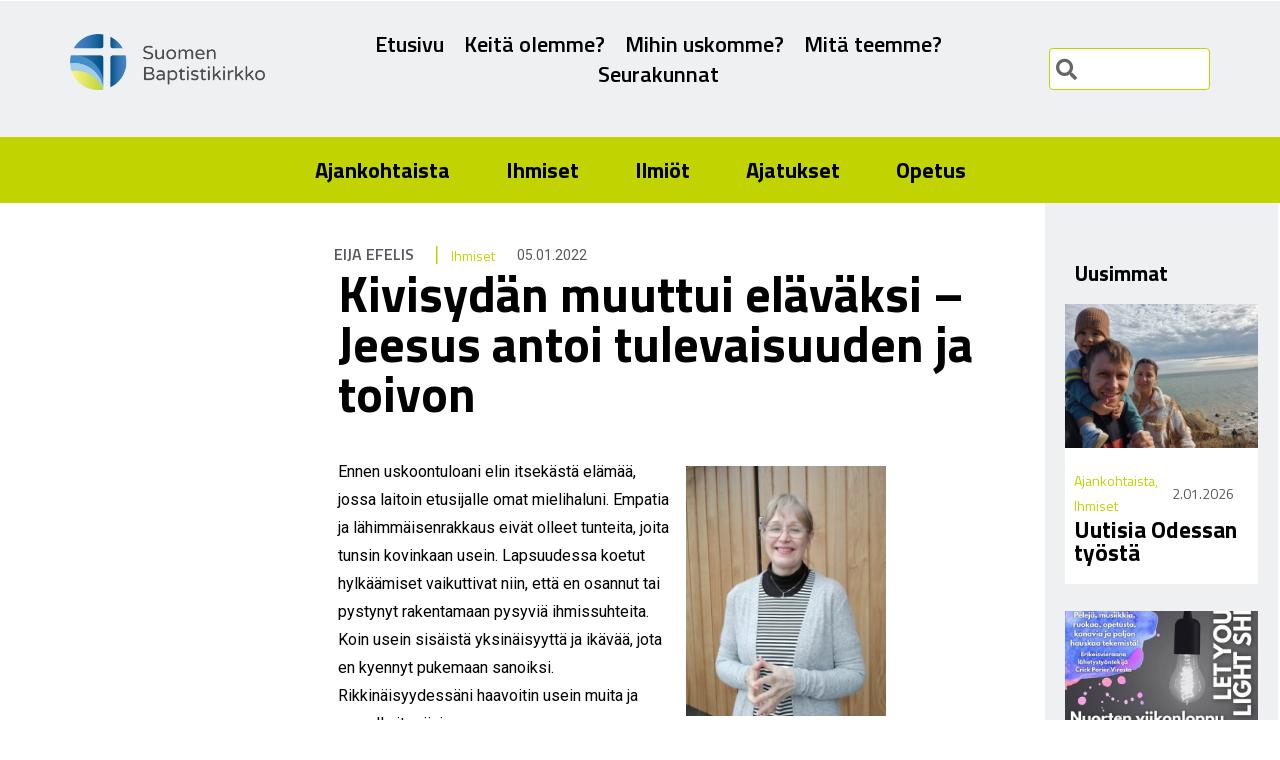

--- FILE ---
content_type: text/html; charset=UTF-8
request_url: https://baptisti.fi/ihmiset/kivisydan-muuttui-elavaksi-jeesus-antoi-tulevaisuuden-ja-toivon/
body_size: 21718
content:
<!DOCTYPE html>
<html class="html" lang="fi">
<head>
	<meta charset="UTF-8">
	<link rel="profile" href="https://gmpg.org/xfn/11">

	
<!-- Author Meta Tags by Molongui Authorship 4.4.4, visit: https://wordpress.org/plugins/molongui-authorship/ -->
<meta name="author" content="Eija Efelis">
<!-- /Molongui Authorship -->

<title>Kivisydän muuttui eläväksi – Jeesus antoi tulevaisuuden ja toivon &#8211; Baptistikirkko verkossa</title>
<meta name='robots' content='max-image-preview:large' />
<meta name="viewport" content="width=device-width, initial-scale=1"><link rel='dns-prefetch' href='//fonts.googleapis.com' />
<link rel='dns-prefetch' href='//s.w.org' />
<link rel="alternate" type="application/rss+xml" title="Baptistikirkko verkossa &raquo; syöte" href="https://baptisti.fi/feed/" />
<link rel="alternate" type="application/rss+xml" title="Baptistikirkko verkossa &raquo; kommenttien syöte" href="https://baptisti.fi/comments/feed/" />
<script>
window._wpemojiSettings = {"baseUrl":"https:\/\/s.w.org\/images\/core\/emoji\/13.1.0\/72x72\/","ext":".png","svgUrl":"https:\/\/s.w.org\/images\/core\/emoji\/13.1.0\/svg\/","svgExt":".svg","source":{"concatemoji":"https:\/\/baptisti.fi\/wp-includes\/js\/wp-emoji-release.min.js?ver=5.9"}};
/*! This file is auto-generated */
!function(e,a,t){var n,r,o,i=a.createElement("canvas"),p=i.getContext&&i.getContext("2d");function s(e,t){var a=String.fromCharCode;p.clearRect(0,0,i.width,i.height),p.fillText(a.apply(this,e),0,0);e=i.toDataURL();return p.clearRect(0,0,i.width,i.height),p.fillText(a.apply(this,t),0,0),e===i.toDataURL()}function c(e){var t=a.createElement("script");t.src=e,t.defer=t.type="text/javascript",a.getElementsByTagName("head")[0].appendChild(t)}for(o=Array("flag","emoji"),t.supports={everything:!0,everythingExceptFlag:!0},r=0;r<o.length;r++)t.supports[o[r]]=function(e){if(!p||!p.fillText)return!1;switch(p.textBaseline="top",p.font="600 32px Arial",e){case"flag":return s([127987,65039,8205,9895,65039],[127987,65039,8203,9895,65039])?!1:!s([55356,56826,55356,56819],[55356,56826,8203,55356,56819])&&!s([55356,57332,56128,56423,56128,56418,56128,56421,56128,56430,56128,56423,56128,56447],[55356,57332,8203,56128,56423,8203,56128,56418,8203,56128,56421,8203,56128,56430,8203,56128,56423,8203,56128,56447]);case"emoji":return!s([10084,65039,8205,55357,56613],[10084,65039,8203,55357,56613])}return!1}(o[r]),t.supports.everything=t.supports.everything&&t.supports[o[r]],"flag"!==o[r]&&(t.supports.everythingExceptFlag=t.supports.everythingExceptFlag&&t.supports[o[r]]);t.supports.everythingExceptFlag=t.supports.everythingExceptFlag&&!t.supports.flag,t.DOMReady=!1,t.readyCallback=function(){t.DOMReady=!0},t.supports.everything||(n=function(){t.readyCallback()},a.addEventListener?(a.addEventListener("DOMContentLoaded",n,!1),e.addEventListener("load",n,!1)):(e.attachEvent("onload",n),a.attachEvent("onreadystatechange",function(){"complete"===a.readyState&&t.readyCallback()})),(n=t.source||{}).concatemoji?c(n.concatemoji):n.wpemoji&&n.twemoji&&(c(n.twemoji),c(n.wpemoji)))}(window,document,window._wpemojiSettings);
</script>
<style>
img.wp-smiley,
img.emoji {
	display: inline !important;
	border: none !important;
	box-shadow: none !important;
	height: 1em !important;
	width: 1em !important;
	margin: 0 0.07em !important;
	vertical-align: -0.1em !important;
	background: none !important;
	padding: 0 !important;
}
</style>
	<link rel='stylesheet' id='wp-block-library-css'  href='https://baptisti.fi/wp-includes/css/dist/block-library/style.min.css?ver=5.9' media='all' />
<style id='wp-block-library-theme-inline-css'>
.wp-block-audio figcaption{color:#555;font-size:13px;text-align:center}.is-dark-theme .wp-block-audio figcaption{color:hsla(0,0%,100%,.65)}.wp-block-code>code{font-family:Menlo,Consolas,monaco,monospace;color:#1e1e1e;padding:.8em 1em;border:1px solid #ddd;border-radius:4px}.wp-block-embed figcaption{color:#555;font-size:13px;text-align:center}.is-dark-theme .wp-block-embed figcaption{color:hsla(0,0%,100%,.65)}.blocks-gallery-caption{color:#555;font-size:13px;text-align:center}.is-dark-theme .blocks-gallery-caption{color:hsla(0,0%,100%,.65)}.wp-block-image figcaption{color:#555;font-size:13px;text-align:center}.is-dark-theme .wp-block-image figcaption{color:hsla(0,0%,100%,.65)}.wp-block-pullquote{border-top:4px solid;border-bottom:4px solid;margin-bottom:1.75em;color:currentColor}.wp-block-pullquote__citation,.wp-block-pullquote cite,.wp-block-pullquote footer{color:currentColor;text-transform:uppercase;font-size:.8125em;font-style:normal}.wp-block-quote{border-left:.25em solid;margin:0 0 1.75em;padding-left:1em}.wp-block-quote cite,.wp-block-quote footer{color:currentColor;font-size:.8125em;position:relative;font-style:normal}.wp-block-quote.has-text-align-right{border-left:none;border-right:.25em solid;padding-left:0;padding-right:1em}.wp-block-quote.has-text-align-center{border:none;padding-left:0}.wp-block-quote.is-large,.wp-block-quote.is-style-large,.wp-block-quote.is-style-plain{border:none}.wp-block-search .wp-block-search__label{font-weight:700}.wp-block-group:where(.has-background){padding:1.25em 2.375em}.wp-block-separator{border:none;border-bottom:2px solid;margin-left:auto;margin-right:auto;opacity:.4}.wp-block-separator:not(.is-style-wide):not(.is-style-dots){width:100px}.wp-block-separator.has-background:not(.is-style-dots){border-bottom:none;height:1px}.wp-block-separator.has-background:not(.is-style-wide):not(.is-style-dots){height:2px}.wp-block-table thead{border-bottom:3px solid}.wp-block-table tfoot{border-top:3px solid}.wp-block-table td,.wp-block-table th{padding:.5em;border:1px solid;word-break:normal}.wp-block-table figcaption{color:#555;font-size:13px;text-align:center}.is-dark-theme .wp-block-table figcaption{color:hsla(0,0%,100%,.65)}.wp-block-video figcaption{color:#555;font-size:13px;text-align:center}.is-dark-theme .wp-block-video figcaption{color:hsla(0,0%,100%,.65)}.wp-block-template-part.has-background{padding:1.25em 2.375em;margin-top:0;margin-bottom:0}
</style>
<style id='global-styles-inline-css'>
body{--wp--preset--color--black: #000000;--wp--preset--color--cyan-bluish-gray: #abb8c3;--wp--preset--color--white: #ffffff;--wp--preset--color--pale-pink: #f78da7;--wp--preset--color--vivid-red: #cf2e2e;--wp--preset--color--luminous-vivid-orange: #ff6900;--wp--preset--color--luminous-vivid-amber: #fcb900;--wp--preset--color--light-green-cyan: #7bdcb5;--wp--preset--color--vivid-green-cyan: #00d084;--wp--preset--color--pale-cyan-blue: #8ed1fc;--wp--preset--color--vivid-cyan-blue: #0693e3;--wp--preset--color--vivid-purple: #9b51e0;--wp--preset--gradient--vivid-cyan-blue-to-vivid-purple: linear-gradient(135deg,rgba(6,147,227,1) 0%,rgb(155,81,224) 100%);--wp--preset--gradient--light-green-cyan-to-vivid-green-cyan: linear-gradient(135deg,rgb(122,220,180) 0%,rgb(0,208,130) 100%);--wp--preset--gradient--luminous-vivid-amber-to-luminous-vivid-orange: linear-gradient(135deg,rgba(252,185,0,1) 0%,rgba(255,105,0,1) 100%);--wp--preset--gradient--luminous-vivid-orange-to-vivid-red: linear-gradient(135deg,rgba(255,105,0,1) 0%,rgb(207,46,46) 100%);--wp--preset--gradient--very-light-gray-to-cyan-bluish-gray: linear-gradient(135deg,rgb(238,238,238) 0%,rgb(169,184,195) 100%);--wp--preset--gradient--cool-to-warm-spectrum: linear-gradient(135deg,rgb(74,234,220) 0%,rgb(151,120,209) 20%,rgb(207,42,186) 40%,rgb(238,44,130) 60%,rgb(251,105,98) 80%,rgb(254,248,76) 100%);--wp--preset--gradient--blush-light-purple: linear-gradient(135deg,rgb(255,206,236) 0%,rgb(152,150,240) 100%);--wp--preset--gradient--blush-bordeaux: linear-gradient(135deg,rgb(254,205,165) 0%,rgb(254,45,45) 50%,rgb(107,0,62) 100%);--wp--preset--gradient--luminous-dusk: linear-gradient(135deg,rgb(255,203,112) 0%,rgb(199,81,192) 50%,rgb(65,88,208) 100%);--wp--preset--gradient--pale-ocean: linear-gradient(135deg,rgb(255,245,203) 0%,rgb(182,227,212) 50%,rgb(51,167,181) 100%);--wp--preset--gradient--electric-grass: linear-gradient(135deg,rgb(202,248,128) 0%,rgb(113,206,126) 100%);--wp--preset--gradient--midnight: linear-gradient(135deg,rgb(2,3,129) 0%,rgb(40,116,252) 100%);--wp--preset--duotone--dark-grayscale: url('#wp-duotone-dark-grayscale');--wp--preset--duotone--grayscale: url('#wp-duotone-grayscale');--wp--preset--duotone--purple-yellow: url('#wp-duotone-purple-yellow');--wp--preset--duotone--blue-red: url('#wp-duotone-blue-red');--wp--preset--duotone--midnight: url('#wp-duotone-midnight');--wp--preset--duotone--magenta-yellow: url('#wp-duotone-magenta-yellow');--wp--preset--duotone--purple-green: url('#wp-duotone-purple-green');--wp--preset--duotone--blue-orange: url('#wp-duotone-blue-orange');--wp--preset--font-size--small: 13px;--wp--preset--font-size--medium: 20px;--wp--preset--font-size--large: 36px;--wp--preset--font-size--x-large: 42px;}.has-black-color{color: var(--wp--preset--color--black) !important;}.has-cyan-bluish-gray-color{color: var(--wp--preset--color--cyan-bluish-gray) !important;}.has-white-color{color: var(--wp--preset--color--white) !important;}.has-pale-pink-color{color: var(--wp--preset--color--pale-pink) !important;}.has-vivid-red-color{color: var(--wp--preset--color--vivid-red) !important;}.has-luminous-vivid-orange-color{color: var(--wp--preset--color--luminous-vivid-orange) !important;}.has-luminous-vivid-amber-color{color: var(--wp--preset--color--luminous-vivid-amber) !important;}.has-light-green-cyan-color{color: var(--wp--preset--color--light-green-cyan) !important;}.has-vivid-green-cyan-color{color: var(--wp--preset--color--vivid-green-cyan) !important;}.has-pale-cyan-blue-color{color: var(--wp--preset--color--pale-cyan-blue) !important;}.has-vivid-cyan-blue-color{color: var(--wp--preset--color--vivid-cyan-blue) !important;}.has-vivid-purple-color{color: var(--wp--preset--color--vivid-purple) !important;}.has-black-background-color{background-color: var(--wp--preset--color--black) !important;}.has-cyan-bluish-gray-background-color{background-color: var(--wp--preset--color--cyan-bluish-gray) !important;}.has-white-background-color{background-color: var(--wp--preset--color--white) !important;}.has-pale-pink-background-color{background-color: var(--wp--preset--color--pale-pink) !important;}.has-vivid-red-background-color{background-color: var(--wp--preset--color--vivid-red) !important;}.has-luminous-vivid-orange-background-color{background-color: var(--wp--preset--color--luminous-vivid-orange) !important;}.has-luminous-vivid-amber-background-color{background-color: var(--wp--preset--color--luminous-vivid-amber) !important;}.has-light-green-cyan-background-color{background-color: var(--wp--preset--color--light-green-cyan) !important;}.has-vivid-green-cyan-background-color{background-color: var(--wp--preset--color--vivid-green-cyan) !important;}.has-pale-cyan-blue-background-color{background-color: var(--wp--preset--color--pale-cyan-blue) !important;}.has-vivid-cyan-blue-background-color{background-color: var(--wp--preset--color--vivid-cyan-blue) !important;}.has-vivid-purple-background-color{background-color: var(--wp--preset--color--vivid-purple) !important;}.has-black-border-color{border-color: var(--wp--preset--color--black) !important;}.has-cyan-bluish-gray-border-color{border-color: var(--wp--preset--color--cyan-bluish-gray) !important;}.has-white-border-color{border-color: var(--wp--preset--color--white) !important;}.has-pale-pink-border-color{border-color: var(--wp--preset--color--pale-pink) !important;}.has-vivid-red-border-color{border-color: var(--wp--preset--color--vivid-red) !important;}.has-luminous-vivid-orange-border-color{border-color: var(--wp--preset--color--luminous-vivid-orange) !important;}.has-luminous-vivid-amber-border-color{border-color: var(--wp--preset--color--luminous-vivid-amber) !important;}.has-light-green-cyan-border-color{border-color: var(--wp--preset--color--light-green-cyan) !important;}.has-vivid-green-cyan-border-color{border-color: var(--wp--preset--color--vivid-green-cyan) !important;}.has-pale-cyan-blue-border-color{border-color: var(--wp--preset--color--pale-cyan-blue) !important;}.has-vivid-cyan-blue-border-color{border-color: var(--wp--preset--color--vivid-cyan-blue) !important;}.has-vivid-purple-border-color{border-color: var(--wp--preset--color--vivid-purple) !important;}.has-vivid-cyan-blue-to-vivid-purple-gradient-background{background: var(--wp--preset--gradient--vivid-cyan-blue-to-vivid-purple) !important;}.has-light-green-cyan-to-vivid-green-cyan-gradient-background{background: var(--wp--preset--gradient--light-green-cyan-to-vivid-green-cyan) !important;}.has-luminous-vivid-amber-to-luminous-vivid-orange-gradient-background{background: var(--wp--preset--gradient--luminous-vivid-amber-to-luminous-vivid-orange) !important;}.has-luminous-vivid-orange-to-vivid-red-gradient-background{background: var(--wp--preset--gradient--luminous-vivid-orange-to-vivid-red) !important;}.has-very-light-gray-to-cyan-bluish-gray-gradient-background{background: var(--wp--preset--gradient--very-light-gray-to-cyan-bluish-gray) !important;}.has-cool-to-warm-spectrum-gradient-background{background: var(--wp--preset--gradient--cool-to-warm-spectrum) !important;}.has-blush-light-purple-gradient-background{background: var(--wp--preset--gradient--blush-light-purple) !important;}.has-blush-bordeaux-gradient-background{background: var(--wp--preset--gradient--blush-bordeaux) !important;}.has-luminous-dusk-gradient-background{background: var(--wp--preset--gradient--luminous-dusk) !important;}.has-pale-ocean-gradient-background{background: var(--wp--preset--gradient--pale-ocean) !important;}.has-electric-grass-gradient-background{background: var(--wp--preset--gradient--electric-grass) !important;}.has-midnight-gradient-background{background: var(--wp--preset--gradient--midnight) !important;}.has-small-font-size{font-size: var(--wp--preset--font-size--small) !important;}.has-medium-font-size{font-size: var(--wp--preset--font-size--medium) !important;}.has-large-font-size{font-size: var(--wp--preset--font-size--large) !important;}.has-x-large-font-size{font-size: var(--wp--preset--font-size--x-large) !important;}
</style>
<link rel='stylesheet' id='contact-form-7-css'  href='https://baptisti.fi/wp-content/plugins/contact-form-7/includes/css/styles.css?ver=5.5.6' media='all' />
<link rel='stylesheet' id='font-awesome-css'  href='https://baptisti.fi/wp-content/themes/oceanwp/assets/fonts/fontawesome/css/all.min.css?ver=5.15.1' media='all' />
<link rel='stylesheet' id='simple-line-icons-css'  href='https://baptisti.fi/wp-content/themes/oceanwp/assets/css/third/simple-line-icons.min.css?ver=2.4.0' media='all' />
<link rel='stylesheet' id='oceanwp-style-css'  href='https://baptisti.fi/wp-content/themes/oceanwp/assets/css/style.min.css?ver=3.1.3' media='all' />
<link rel='stylesheet' id='oceanwp-google-font-titillium-web-css'  href='//fonts.googleapis.com/css?family=Titillium+Web%3A100%2C200%2C300%2C400%2C500%2C600%2C700%2C800%2C900%2C100i%2C200i%2C300i%2C400i%2C500i%2C600i%2C700i%2C800i%2C900i&#038;subset=latin&#038;display=swap&#038;ver=5.9' media='all' />
<link rel='stylesheet' id='elementor-icons-css'  href='https://baptisti.fi/wp-content/plugins/elementor/assets/lib/eicons/css/elementor-icons.min.css?ver=5.14.0' media='all' />
<link rel='stylesheet' id='elementor-frontend-legacy-css'  href='https://baptisti.fi/wp-content/plugins/elementor/assets/css/frontend-legacy.min.css?ver=3.5.4' media='all' />
<link rel='stylesheet' id='elementor-frontend-css'  href='https://baptisti.fi/wp-content/plugins/elementor/assets/css/frontend.min.css?ver=3.5.4' media='all' />
<link rel='stylesheet' id='elementor-post-3803-css'  href='https://baptisti.fi/wp-content/uploads/elementor/css/post-3803.css?ver=1740853477' media='all' />
<link rel='stylesheet' id='elementor-pro-css'  href='https://baptisti.fi/wp-content/plugins/elementor-pro/assets/css/frontend.min.css?ver=3.5.1' media='all' />
<link rel='stylesheet' id='elementor-global-css'  href='https://baptisti.fi/wp-content/uploads/elementor/css/global.css?ver=1665229585' media='all' />
<link rel='stylesheet' id='elementor-post-4860-css'  href='https://baptisti.fi/wp-content/uploads/elementor/css/post-4860.css?ver=1665229661' media='all' />
<link rel='stylesheet' id='elementor-post-4135-css'  href='https://baptisti.fi/wp-content/uploads/elementor/css/post-4135.css?ver=1760030037' media='all' />
<link rel='stylesheet' id='elementor-post-4140-css'  href='https://baptisti.fi/wp-content/uploads/elementor/css/post-4140.css?ver=1665229661' media='all' />
<link rel='stylesheet' id='newsletter-css'  href='https://baptisti.fi/wp-content/plugins/newsletter/style.css?ver=7.3.9' media='all' />
<link rel='stylesheet' id='ecs-styles-css'  href='https://baptisti.fi/wp-content/plugins/ele-custom-skin/assets/css/ecs-style.css?ver=3.1.4' media='all' />
<link rel='stylesheet' id='elementor-post-5160-css'  href='https://baptisti.fi/wp-content/uploads/elementor/css/post-5160.css?ver=1665240739' media='all' />
<link rel='stylesheet' id='elementor-post-5289-css'  href='https://baptisti.fi/wp-content/uploads/elementor/css/post-5289.css?ver=1665240276' media='all' />
<link rel='stylesheet' id='google-fonts-1-css'  href='https://fonts.googleapis.com/css?family=Titillium+Web%3A100%2C100italic%2C200%2C200italic%2C300%2C300italic%2C400%2C400italic%2C500%2C500italic%2C600%2C600italic%2C700%2C700italic%2C800%2C800italic%2C900%2C900italic%7CRoboto%3A100%2C100italic%2C200%2C200italic%2C300%2C300italic%2C400%2C400italic%2C500%2C500italic%2C600%2C600italic%2C700%2C700italic%2C800%2C800italic%2C900%2C900italic&#038;display=auto&#038;ver=5.9' media='all' />
<link rel='stylesheet' id='elementor-icons-shared-0-css'  href='https://baptisti.fi/wp-content/plugins/elementor/assets/lib/font-awesome/css/fontawesome.min.css?ver=5.15.3' media='all' />
<link rel='stylesheet' id='elementor-icons-fa-solid-css'  href='https://baptisti.fi/wp-content/plugins/elementor/assets/lib/font-awesome/css/solid.min.css?ver=5.15.3' media='all' />
<link rel='stylesheet' id='elementor-icons-fa-regular-css'  href='https://baptisti.fi/wp-content/plugins/elementor/assets/lib/font-awesome/css/regular.min.css?ver=5.15.3' media='all' />
<link rel='stylesheet' id='elementor-icons-fa-brands-css'  href='https://baptisti.fi/wp-content/plugins/elementor/assets/lib/font-awesome/css/brands.min.css?ver=5.15.3' media='all' />
<script src='https://baptisti.fi/wp-includes/js/jquery/jquery.min.js?ver=3.6.0' id='jquery-core-js'></script>
<script src='https://baptisti.fi/wp-includes/js/jquery/jquery-migrate.min.js?ver=3.3.2' id='jquery-migrate-js'></script>
<script src='https://baptisti.fi/wp-content/plugins/elementor-super-cat-master/assets/js/generic.js?ver=5.9' id='gatto-generic-js-js'></script>
<script src='https://baptisti.fi/wp-content/themes/oceanwp/assets/js/vendors/smoothscroll.min.js?ver=3.1.3' id='ow-smoothscroll-js'></script>
<script id='ecs_ajax_load-js-extra'>
var ecs_ajax_params = {"ajaxurl":"https:\/\/baptisti.fi\/wp-admin\/admin-ajax.php","posts":"{\"page\":0,\"name\":\"kivisydan-muuttui-elavaksi-jeesus-antoi-tulevaisuuden-ja-toivon\",\"category_name\":\"ihmiset\",\"error\":\"\",\"m\":\"\",\"p\":0,\"post_parent\":\"\",\"subpost\":\"\",\"subpost_id\":\"\",\"attachment\":\"\",\"attachment_id\":0,\"pagename\":\"\",\"page_id\":0,\"second\":\"\",\"minute\":\"\",\"hour\":\"\",\"day\":0,\"monthnum\":0,\"year\":0,\"w\":0,\"tag\":\"\",\"cat\":\"\",\"tag_id\":\"\",\"author\":\"\",\"author_name\":\"\",\"feed\":\"\",\"tb\":\"\",\"paged\":0,\"meta_key\":\"\",\"meta_value\":\"\",\"preview\":\"\",\"s\":\"\",\"sentence\":\"\",\"title\":\"\",\"fields\":\"\",\"menu_order\":\"\",\"embed\":\"\",\"category__in\":[],\"category__not_in\":[],\"category__and\":[],\"post__in\":[],\"post__not_in\":[],\"post_name__in\":[],\"tag__in\":[],\"tag__not_in\":[],\"tag__and\":[],\"tag_slug__in\":[],\"tag_slug__and\":[],\"post_parent__in\":[],\"post_parent__not_in\":[],\"author__in\":[],\"author__not_in\":[],\"post_type\":[\"post\",\"page\",\"e-landing-page\"],\"ignore_sticky_posts\":false,\"suppress_filters\":false,\"cache_results\":true,\"update_post_term_cache\":true,\"lazy_load_term_meta\":true,\"update_post_meta_cache\":true,\"posts_per_page\":10,\"nopaging\":false,\"comments_per_page\":\"50\",\"no_found_rows\":false,\"order\":\"DESC\"}"};
</script>
<script src='https://baptisti.fi/wp-content/plugins/ele-custom-skin/assets/js/ecs_ajax_pagination.js?ver=3.1.4' id='ecs_ajax_load-js'></script>
<script src='https://baptisti.fi/wp-content/plugins/ele-custom-skin/assets/js/ecs.js?ver=3.1.4' id='ecs-script-js'></script>
<link rel="https://api.w.org/" href="https://baptisti.fi/wp-json/" /><link rel="alternate" type="application/json" href="https://baptisti.fi/wp-json/wp/v2/posts/6029" /><link rel="EditURI" type="application/rsd+xml" title="RSD" href="https://baptisti.fi/xmlrpc.php?rsd" />
<link rel="wlwmanifest" type="application/wlwmanifest+xml" href="https://baptisti.fi/wp-includes/wlwmanifest.xml" /> 
<meta name="generator" content="WordPress 5.9" />
<link rel="canonical" href="https://baptisti.fi/ihmiset/kivisydan-muuttui-elavaksi-jeesus-antoi-tulevaisuuden-ja-toivon/" />
<link rel='shortlink' href='https://baptisti.fi/?p=6029' />
<link rel="alternate" type="application/json+oembed" href="https://baptisti.fi/wp-json/oembed/1.0/embed?url=https%3A%2F%2Fbaptisti.fi%2Fihmiset%2Fkivisydan-muuttui-elavaksi-jeesus-antoi-tulevaisuuden-ja-toivon%2F" />
<link rel="alternate" type="text/xml+oembed" href="https://baptisti.fi/wp-json/oembed/1.0/embed?url=https%3A%2F%2Fbaptisti.fi%2Fihmiset%2Fkivisydan-muuttui-elavaksi-jeesus-antoi-tulevaisuuden-ja-toivon%2F&#038;format=xml" />
<!-- Analytics by WP-Statistics v13.1.6 - https://wp-statistics.com/ -->
<link rel="icon" href="https://baptisti.fi/wp-content/uploads/2022/02/cropped-SBK-logo-vaaka-e1645455971470-32x32.png" sizes="32x32" />
<link rel="icon" href="https://baptisti.fi/wp-content/uploads/2022/02/cropped-SBK-logo-vaaka-e1645455971470-192x192.png" sizes="192x192" />
<link rel="apple-touch-icon" href="https://baptisti.fi/wp-content/uploads/2022/02/cropped-SBK-logo-vaaka-e1645455971470-180x180.png" />
<meta name="msapplication-TileImage" content="https://baptisti.fi/wp-content/uploads/2022/02/cropped-SBK-logo-vaaka-e1645455971470-270x270.png" />
		<style id="wp-custom-css">
			#site-header.transparent-header{height:0}		</style>
		<!-- OceanWP CSS -->
<style type="text/css">
/* General CSS */table th,table td,hr,.content-area,body.content-left-sidebar #content-wrap .content-area,.content-left-sidebar .content-area,#top-bar-wrap,#site-header,#site-header.top-header #search-toggle,.dropdown-menu ul li,.centered-minimal-page-header,.blog-entry.post,.blog-entry.grid-entry .blog-entry-inner,.blog-entry.thumbnail-entry .blog-entry-bottom,.single-post .entry-title,.single .entry-share-wrap .entry-share,.single .entry-share,.single .entry-share ul li a,.single nav.post-navigation,.single nav.post-navigation .nav-links .nav-previous,#author-bio,#author-bio .author-bio-avatar,#author-bio .author-bio-social li a,#related-posts,#comments,.comment-body,#respond #cancel-comment-reply-link,#blog-entries .type-page,.page-numbers a,.page-numbers span:not(.elementor-screen-only),.page-links span,body #wp-calendar caption,body #wp-calendar th,body #wp-calendar tbody,body .contact-info-widget.default i,body .contact-info-widget.big-icons i,body .posts-thumbnails-widget li,body .tagcloud a{border-color:#ffffff}body .contact-info-widget.big-icons .owp-icon,body .contact-info-widget.default .owp-icon{border-color:#ffffff}.boxed-layout #wrap,.boxed-layout .parallax-footer,.boxed-layout .owp-floating-bar{width:1600px}.boxed-layout{background-color:#ffffff}.container{width:1600px}.page-header,.has-transparent-header .page-header{padding:0}/* Header CSS */#site-header.has-header-media .overlay-header-media{background-color:rgba(0,0,0,0.5)}#site-logo #site-logo-inner a img,#site-header.center-header #site-navigation-wrap .middle-site-logo a img{max-width:214px}#site-header #site-logo #site-logo-inner a img,#site-header.center-header #site-navigation-wrap .middle-site-logo a img{max-height:201px}/* Sidebar CSS */.widget-area{padding:0!important}/* Typography CSS */body{font-family:Titillium Web;color:#54595f}
</style></head>

<body class="post-template-default single single-post postid-6029 single-format-standard wp-embed-responsive oceanwp-theme dropdown-mobile boxed-layout no-header-border default-breakpoint content-full-screen post-in-category-ihmiset page-header-disabled elementor-default elementor-kit-3803 elementor-page-4140" itemscope="itemscope" itemtype="https://schema.org/Article">

	
	
	<div id="outer-wrap" class="site clr">

		<a class="skip-link screen-reader-text" href="#main">Siirry suoraan sisältöön</a>

		
		<div id="wrap" class="clr">

			
				<div id="transparent-header-wrap" class="clr">
	
<header id="site-header" class="clr" data-height="0" itemscope="itemscope" itemtype="https://schema.org/WPHeader" role="banner">

			<div data-elementor-type="header" data-elementor-id="4860" class="elementor elementor-4860 elementor-location-header" data-elementor-settings="[]">
		<div class="elementor-section-wrap">
					<section class="elementor-section elementor-top-section elementor-element elementor-element-d675641 elementor-section-boxed elementor-section-height-default elementor-section-height-default" data-id="d675641" data-element_type="section">
						<div class="elementor-container elementor-column-gap-default">
							<div class="elementor-row">
					<div class="elementor-column elementor-col-100 elementor-top-column elementor-element elementor-element-ca804ae" data-id="ca804ae" data-element_type="column">
			<div class="elementor-column-wrap">
							<div class="elementor-widget-wrap">
								</div>
					</div>
		</div>
								</div>
					</div>
		</section>
				<section class="elementor-section elementor-top-section elementor-element elementor-element-b55cf31 elementor-section-full_width elementor-section-height-min-height elementor-hidden-desktop elementor-section-height-default elementor-section-items-middle" data-id="b55cf31" data-element_type="section" data-settings="{&quot;background_background&quot;:&quot;classic&quot;}">
						<div class="elementor-container elementor-column-gap-default">
							<div class="elementor-row">
					<div class="elementor-column elementor-col-50 elementor-top-column elementor-element elementor-element-abf4c3f" data-id="abf4c3f" data-element_type="column" data-settings="{&quot;background_background&quot;:&quot;classic&quot;}">
			<div class="elementor-column-wrap elementor-element-populated">
							<div class="elementor-widget-wrap">
						<div class="elementor-element elementor-element-c763bb3 elementor-widget elementor-widget-image" data-id="c763bb3" data-element_type="widget" data-widget_type="image.default">
				<div class="elementor-widget-container">
								<div class="elementor-image">
													<a href="https://baptisti.fi">
							<img width="2360" height="682" src="https://baptisti.fi/wp-content/uploads/2021/03/SBK-logo-vaaka.png" class="attachment-full size-full" alt="" loading="lazy" srcset="https://baptisti.fi/wp-content/uploads/2021/03/SBK-logo-vaaka.png 2360w, https://baptisti.fi/wp-content/uploads/2021/03/SBK-logo-vaaka-300x87.png 300w, https://baptisti.fi/wp-content/uploads/2021/03/SBK-logo-vaaka-520x150.png 520w, https://baptisti.fi/wp-content/uploads/2021/03/SBK-logo-vaaka-768x222.png 768w, https://baptisti.fi/wp-content/uploads/2021/03/SBK-logo-vaaka-1536x444.png 1536w, https://baptisti.fi/wp-content/uploads/2021/03/SBK-logo-vaaka-2048x592.png 2048w" sizes="(max-width: 2360px) 100vw, 2360px" />								</a>
														</div>
						</div>
				</div>
						</div>
					</div>
		</div>
				<div class="elementor-column elementor-col-50 elementor-top-column elementor-element elementor-element-201c99b elementor-hidden-desktop" data-id="201c99b" data-element_type="column">
			<div class="elementor-column-wrap elementor-element-populated">
							<div class="elementor-widget-wrap">
						<div class="elementor-element elementor-element-fcaef0e elementor-nav-menu--stretch elementor-nav-menu__text-align-center elementor-nav-menu--toggle elementor-nav-menu--burger elementor-widget elementor-widget-nav-menu" data-id="fcaef0e" data-element_type="widget" data-settings="{&quot;full_width&quot;:&quot;stretch&quot;,&quot;layout&quot;:&quot;dropdown&quot;,&quot;submenu_icon&quot;:{&quot;value&quot;:&quot;&lt;i class=\&quot;fas fa-caret-down\&quot;&gt;&lt;\/i&gt;&quot;,&quot;library&quot;:&quot;fa-solid&quot;},&quot;toggle&quot;:&quot;burger&quot;}" data-widget_type="nav-menu.default">
				<div class="elementor-widget-container">
					<div class="elementor-menu-toggle" role="button" tabindex="0" aria-label="Menu Toggle" aria-expanded="false">
			<i aria-hidden="true" role="presentation" class="eicon-menu-bar"></i>			<span class="elementor-screen-only">Menu</span>
		</div>
			<nav class="elementor-nav-menu--dropdown elementor-nav-menu__container" role="navigation" aria-hidden="true">
				<ul id="menu-2-fcaef0e" class="elementor-nav-menu"><li class="menu-item menu-item-type-post_type menu-item-object-page menu-item-5682"><a href="https://baptisti.fi/keita-olemme/" class="elementor-item" tabindex="-1">Keitä olemme?</a></li>
<li class="menu-item menu-item-type-post_type menu-item-object-page menu-item-5683"><a href="https://baptisti.fi/mihin-uskomme/" class="elementor-item" tabindex="-1">Mihin uskomme?</a></li>
<li class="menu-item menu-item-type-post_type menu-item-object-page menu-item-5684"><a href="https://baptisti.fi/mita-teemme/" class="elementor-item" tabindex="-1">Mitä teemme?</a></li>
<li class="menu-item menu-item-type-post_type menu-item-object-page menu-item-5685"><a href="https://baptisti.fi/seurakunnat/" class="elementor-item" tabindex="-1">Seurakunnat</a></li>
<li class="menu-item menu-item-type-post_type menu-item-object-page menu-item-5881"><a href="https://baptisti.fi/kalenteri/" class="elementor-item" tabindex="-1">Kalenteri</a></li>
<li class="menu-item menu-item-type-taxonomy menu-item-object-category menu-item-5686"><a href="https://baptisti.fi/category/ajankohtaista/" class="elementor-item" tabindex="-1">Ajankohtaista</a></li>
<li class="menu-item menu-item-type-taxonomy menu-item-object-category menu-item-5687"><a href="https://baptisti.fi/category/ajatukset/" class="elementor-item" tabindex="-1">Ajatukset</a></li>
<li class="menu-item menu-item-type-taxonomy menu-item-object-category current-post-ancestor current-menu-parent current-post-parent menu-item-5688"><a href="https://baptisti.fi/category/ihmiset/" class="elementor-item" tabindex="-1">Ihmiset</a></li>
<li class="menu-item menu-item-type-taxonomy menu-item-object-category menu-item-5689"><a href="https://baptisti.fi/category/ilmiot/" class="elementor-item" tabindex="-1">Ilmiöt</a></li>
<li class="menu-item menu-item-type-taxonomy menu-item-object-category menu-item-5690"><a href="https://baptisti.fi/category/opetus/" class="elementor-item" tabindex="-1">Opetus</a></li>
</ul>			</nav>
				</div>
				</div>
				<div class="elementor-element elementor-element-b7f768b elementor-search-form--skin-full_screen elementor-widget elementor-widget-search-form" data-id="b7f768b" data-element_type="widget" data-settings="{&quot;skin&quot;:&quot;full_screen&quot;}" data-widget_type="search-form.default">
				<div class="elementor-widget-container">
					<form class="elementor-search-form" role="search" action="https://baptisti.fi" method="get">
									<div class="elementor-search-form__toggle">
				<i aria-hidden="true" class="fas fa-search"></i>				<span class="elementor-screen-only">Search</span>
			</div>
						<div class="elementor-search-form__container">
								<input placeholder="Etsi..." class="elementor-search-form__input" type="search" name="s" title="Search" value="">
																<div class="dialog-lightbox-close-button dialog-close-button">
					<i aria-hidden="true" class="eicon-close"></i>					<span class="elementor-screen-only">Close</span>
				</div>
							</div>
		</form>
				</div>
				</div>
						</div>
					</div>
		</div>
								</div>
					</div>
		</section>
				<section class="elementor-section elementor-top-section elementor-element elementor-element-5ea85e6e elementor-hidden-tablet elementor-hidden-mobile elementor-section-boxed elementor-section-height-default elementor-section-height-default" data-id="5ea85e6e" data-element_type="section" data-settings="{&quot;background_background&quot;:&quot;classic&quot;}">
						<div class="elementor-container elementor-column-gap-default">
							<div class="elementor-row">
					<div class="elementor-column elementor-col-33 elementor-top-column elementor-element elementor-element-1dfe133c" data-id="1dfe133c" data-element_type="column" data-settings="{&quot;background_background&quot;:&quot;classic&quot;}">
			<div class="elementor-column-wrap elementor-element-populated">
							<div class="elementor-widget-wrap">
						<div class="elementor-element elementor-element-da4b283 elementor-widget elementor-widget-image" data-id="da4b283" data-element_type="widget" data-widget_type="image.default">
				<div class="elementor-widget-container">
								<div class="elementor-image">
													<a href="https://baptisti.fi">
							<img width="2360" height="682" src="https://baptisti.fi/wp-content/uploads/2021/03/SBK-logo-vaaka.png" class="attachment-full size-full" alt="" loading="lazy" srcset="https://baptisti.fi/wp-content/uploads/2021/03/SBK-logo-vaaka.png 2360w, https://baptisti.fi/wp-content/uploads/2021/03/SBK-logo-vaaka-300x87.png 300w, https://baptisti.fi/wp-content/uploads/2021/03/SBK-logo-vaaka-520x150.png 520w, https://baptisti.fi/wp-content/uploads/2021/03/SBK-logo-vaaka-768x222.png 768w, https://baptisti.fi/wp-content/uploads/2021/03/SBK-logo-vaaka-1536x444.png 1536w, https://baptisti.fi/wp-content/uploads/2021/03/SBK-logo-vaaka-2048x592.png 2048w" sizes="(max-width: 2360px) 100vw, 2360px" />								</a>
														</div>
						</div>
				</div>
						</div>
					</div>
		</div>
				<div class="elementor-column elementor-col-33 elementor-top-column elementor-element elementor-element-66afb74" data-id="66afb74" data-element_type="column" data-settings="{&quot;background_background&quot;:&quot;classic&quot;}">
			<div class="elementor-column-wrap elementor-element-populated">
							<div class="elementor-widget-wrap">
						<div class="elementor-element elementor-element-193a06f elementor-nav-menu__align-center elementor-nav-menu--dropdown-mobile elementor-nav-menu__text-align-center elementor-hidden-mobile elementor-hidden-tablet elementor-nav-menu--toggle elementor-nav-menu--burger elementor-widget elementor-widget-nav-menu" data-id="193a06f" data-element_type="widget" data-settings="{&quot;layout&quot;:&quot;horizontal&quot;,&quot;submenu_icon&quot;:{&quot;value&quot;:&quot;&lt;i class=\&quot;fas fa-caret-down\&quot;&gt;&lt;\/i&gt;&quot;,&quot;library&quot;:&quot;fa-solid&quot;},&quot;toggle&quot;:&quot;burger&quot;}" data-widget_type="nav-menu.default">
				<div class="elementor-widget-container">
						<nav migration_allowed="1" migrated="0" role="navigation" class="elementor-nav-menu--main elementor-nav-menu__container elementor-nav-menu--layout-horizontal e--pointer-none">
				<ul id="menu-1-193a06f" class="elementor-nav-menu"><li class="menu-item menu-item-type-custom menu-item-object-custom menu-item-5593"><a href="/" class="elementor-item">Etusivu</a></li>
<li class="menu-item menu-item-type-post_type menu-item-object-page menu-item-5424"><a href="https://baptisti.fi/keita-olemme/" class="elementor-item">Keitä olemme?</a></li>
<li class="menu-item menu-item-type-post_type menu-item-object-page menu-item-5423"><a href="https://baptisti.fi/mihin-uskomme/" class="elementor-item">Mihin uskomme?</a></li>
<li class="menu-item menu-item-type-post_type menu-item-object-page menu-item-5422"><a href="https://baptisti.fi/mita-teemme/" class="elementor-item">Mitä teemme?</a></li>
<li class="menu-item menu-item-type-post_type menu-item-object-page menu-item-5426"><a href="https://baptisti.fi/seurakunnat/" class="elementor-item">Seurakunnat</a></li>
</ul>			</nav>
					<div class="elementor-menu-toggle" role="button" tabindex="0" aria-label="Menu Toggle" aria-expanded="false">
			<i aria-hidden="true" role="presentation" class="eicon-menu-bar"></i>			<span class="elementor-screen-only">Menu</span>
		</div>
			<nav class="elementor-nav-menu--dropdown elementor-nav-menu__container" role="navigation" aria-hidden="true">
				<ul id="menu-2-193a06f" class="elementor-nav-menu"><li class="menu-item menu-item-type-custom menu-item-object-custom menu-item-5593"><a href="/" class="elementor-item" tabindex="-1">Etusivu</a></li>
<li class="menu-item menu-item-type-post_type menu-item-object-page menu-item-5424"><a href="https://baptisti.fi/keita-olemme/" class="elementor-item" tabindex="-1">Keitä olemme?</a></li>
<li class="menu-item menu-item-type-post_type menu-item-object-page menu-item-5423"><a href="https://baptisti.fi/mihin-uskomme/" class="elementor-item" tabindex="-1">Mihin uskomme?</a></li>
<li class="menu-item menu-item-type-post_type menu-item-object-page menu-item-5422"><a href="https://baptisti.fi/mita-teemme/" class="elementor-item" tabindex="-1">Mitä teemme?</a></li>
<li class="menu-item menu-item-type-post_type menu-item-object-page menu-item-5426"><a href="https://baptisti.fi/seurakunnat/" class="elementor-item" tabindex="-1">Seurakunnat</a></li>
</ul>			</nav>
				</div>
				</div>
				<div class="elementor-element elementor-element-3a3d97a elementor-hidden-desktop elementor-nav-menu--dropdown-tablet elementor-nav-menu__text-align-aside elementor-nav-menu--toggle elementor-nav-menu--burger elementor-widget elementor-widget-nav-menu" data-id="3a3d97a" data-element_type="widget" data-settings="{&quot;layout&quot;:&quot;horizontal&quot;,&quot;submenu_icon&quot;:{&quot;value&quot;:&quot;&lt;i class=\&quot;fas fa-caret-down\&quot;&gt;&lt;\/i&gt;&quot;,&quot;library&quot;:&quot;fa-solid&quot;},&quot;toggle&quot;:&quot;burger&quot;}" data-widget_type="nav-menu.default">
				<div class="elementor-widget-container">
						<nav migration_allowed="1" migrated="0" role="navigation" class="elementor-nav-menu--main elementor-nav-menu__container elementor-nav-menu--layout-horizontal e--pointer-underline e--animation-fade">
				<ul id="menu-1-3a3d97a" class="elementor-nav-menu"><li class="menu-item menu-item-type-post_type menu-item-object-page menu-item-5682"><a href="https://baptisti.fi/keita-olemme/" class="elementor-item">Keitä olemme?</a></li>
<li class="menu-item menu-item-type-post_type menu-item-object-page menu-item-5683"><a href="https://baptisti.fi/mihin-uskomme/" class="elementor-item">Mihin uskomme?</a></li>
<li class="menu-item menu-item-type-post_type menu-item-object-page menu-item-5684"><a href="https://baptisti.fi/mita-teemme/" class="elementor-item">Mitä teemme?</a></li>
<li class="menu-item menu-item-type-post_type menu-item-object-page menu-item-5685"><a href="https://baptisti.fi/seurakunnat/" class="elementor-item">Seurakunnat</a></li>
<li class="menu-item menu-item-type-post_type menu-item-object-page menu-item-5881"><a href="https://baptisti.fi/kalenteri/" class="elementor-item">Kalenteri</a></li>
<li class="menu-item menu-item-type-taxonomy menu-item-object-category menu-item-5686"><a href="https://baptisti.fi/category/ajankohtaista/" class="elementor-item">Ajankohtaista</a></li>
<li class="menu-item menu-item-type-taxonomy menu-item-object-category menu-item-5687"><a href="https://baptisti.fi/category/ajatukset/" class="elementor-item">Ajatukset</a></li>
<li class="menu-item menu-item-type-taxonomy menu-item-object-category current-post-ancestor current-menu-parent current-post-parent menu-item-5688"><a href="https://baptisti.fi/category/ihmiset/" class="elementor-item">Ihmiset</a></li>
<li class="menu-item menu-item-type-taxonomy menu-item-object-category menu-item-5689"><a href="https://baptisti.fi/category/ilmiot/" class="elementor-item">Ilmiöt</a></li>
<li class="menu-item menu-item-type-taxonomy menu-item-object-category menu-item-5690"><a href="https://baptisti.fi/category/opetus/" class="elementor-item">Opetus</a></li>
</ul>			</nav>
					<div class="elementor-menu-toggle" role="button" tabindex="0" aria-label="Menu Toggle" aria-expanded="false">
			<i aria-hidden="true" role="presentation" class="eicon-menu-bar"></i>			<span class="elementor-screen-only">Menu</span>
		</div>
			<nav class="elementor-nav-menu--dropdown elementor-nav-menu__container" role="navigation" aria-hidden="true">
				<ul id="menu-2-3a3d97a" class="elementor-nav-menu"><li class="menu-item menu-item-type-post_type menu-item-object-page menu-item-5682"><a href="https://baptisti.fi/keita-olemme/" class="elementor-item" tabindex="-1">Keitä olemme?</a></li>
<li class="menu-item menu-item-type-post_type menu-item-object-page menu-item-5683"><a href="https://baptisti.fi/mihin-uskomme/" class="elementor-item" tabindex="-1">Mihin uskomme?</a></li>
<li class="menu-item menu-item-type-post_type menu-item-object-page menu-item-5684"><a href="https://baptisti.fi/mita-teemme/" class="elementor-item" tabindex="-1">Mitä teemme?</a></li>
<li class="menu-item menu-item-type-post_type menu-item-object-page menu-item-5685"><a href="https://baptisti.fi/seurakunnat/" class="elementor-item" tabindex="-1">Seurakunnat</a></li>
<li class="menu-item menu-item-type-post_type menu-item-object-page menu-item-5881"><a href="https://baptisti.fi/kalenteri/" class="elementor-item" tabindex="-1">Kalenteri</a></li>
<li class="menu-item menu-item-type-taxonomy menu-item-object-category menu-item-5686"><a href="https://baptisti.fi/category/ajankohtaista/" class="elementor-item" tabindex="-1">Ajankohtaista</a></li>
<li class="menu-item menu-item-type-taxonomy menu-item-object-category menu-item-5687"><a href="https://baptisti.fi/category/ajatukset/" class="elementor-item" tabindex="-1">Ajatukset</a></li>
<li class="menu-item menu-item-type-taxonomy menu-item-object-category current-post-ancestor current-menu-parent current-post-parent menu-item-5688"><a href="https://baptisti.fi/category/ihmiset/" class="elementor-item" tabindex="-1">Ihmiset</a></li>
<li class="menu-item menu-item-type-taxonomy menu-item-object-category menu-item-5689"><a href="https://baptisti.fi/category/ilmiot/" class="elementor-item" tabindex="-1">Ilmiöt</a></li>
<li class="menu-item menu-item-type-taxonomy menu-item-object-category menu-item-5690"><a href="https://baptisti.fi/category/opetus/" class="elementor-item" tabindex="-1">Opetus</a></li>
</ul>			</nav>
				</div>
				</div>
						</div>
					</div>
		</div>
				<div class="elementor-column elementor-col-33 elementor-top-column elementor-element elementor-element-3180329" data-id="3180329" data-element_type="column" data-settings="{&quot;background_background&quot;:&quot;classic&quot;}">
			<div class="elementor-column-wrap elementor-element-populated">
							<div class="elementor-widget-wrap">
						<div class="elementor-element elementor-element-a8ec5ab elementor-search-form--skin-minimal elementor-widget__width-initial elementor-widget elementor-widget-search-form" data-id="a8ec5ab" data-element_type="widget" data-settings="{&quot;skin&quot;:&quot;minimal&quot;}" data-widget_type="search-form.default">
				<div class="elementor-widget-container">
					<form class="elementor-search-form" role="search" action="https://baptisti.fi" method="get">
									<div class="elementor-search-form__container">
									<div class="elementor-search-form__icon">
						<i aria-hidden="true" class="fas fa-search"></i>						<span class="elementor-screen-only">Search</span>
					</div>
								<input placeholder="" class="elementor-search-form__input" type="search" name="s" title="Search" value="">
															</div>
		</form>
				</div>
				</div>
						</div>
					</div>
		</div>
								</div>
					</div>
		</section>
				<section class="elementor-section elementor-top-section elementor-element elementor-element-85f3749 elementor-hidden-mobile elementor-section-full_width elementor-hidden-tablet elementor-section-height-default elementor-section-height-default" data-id="85f3749" data-element_type="section">
						<div class="elementor-container elementor-column-gap-default">
							<div class="elementor-row">
					<div class="elementor-column elementor-col-100 elementor-top-column elementor-element elementor-element-9f465e3" data-id="9f465e3" data-element_type="column" data-settings="{&quot;background_background&quot;:&quot;classic&quot;}">
			<div class="elementor-column-wrap elementor-element-populated">
							<div class="elementor-widget-wrap">
						<div class="elementor-element elementor-element-4797f6b elementor-nav-menu__align-center elementor-nav-menu--dropdown-mobile elementor-nav-menu__text-align-aside elementor-nav-menu--toggle elementor-nav-menu--burger elementor-widget elementor-widget-nav-menu" data-id="4797f6b" data-element_type="widget" data-settings="{&quot;submenu_icon&quot;:{&quot;value&quot;:&quot;&lt;i class=\&quot;\&quot;&gt;&lt;\/i&gt;&quot;,&quot;library&quot;:&quot;&quot;},&quot;layout&quot;:&quot;horizontal&quot;,&quot;toggle&quot;:&quot;burger&quot;}" data-widget_type="nav-menu.default">
				<div class="elementor-widget-container">
						<nav migration_allowed="1" migrated="0" role="navigation" class="elementor-nav-menu--main elementor-nav-menu__container elementor-nav-menu--layout-horizontal e--pointer-none">
				<ul id="menu-1-4797f6b" class="elementor-nav-menu"><li class="menu-item menu-item-type-taxonomy menu-item-object-category menu-item-6951"><a href="https://baptisti.fi/category/ajankohtaista/" class="elementor-item">Ajankohtaista</a></li>
<li class="menu-item menu-item-type-taxonomy menu-item-object-category current-post-ancestor current-menu-parent current-post-parent menu-item-6953"><a href="https://baptisti.fi/category/ihmiset/" class="elementor-item">Ihmiset</a></li>
<li class="menu-item menu-item-type-taxonomy menu-item-object-category menu-item-6954"><a href="https://baptisti.fi/category/ilmiot/" class="elementor-item">Ilmiöt</a></li>
<li class="menu-item menu-item-type-taxonomy menu-item-object-category menu-item-6952"><a href="https://baptisti.fi/category/ajatukset/" class="elementor-item">Ajatukset</a></li>
<li class="menu-item menu-item-type-taxonomy menu-item-object-category menu-item-6955"><a href="https://baptisti.fi/category/opetus/" class="elementor-item">Opetus</a></li>
</ul>			</nav>
					<div class="elementor-menu-toggle" role="button" tabindex="0" aria-label="Menu Toggle" aria-expanded="false">
			<i aria-hidden="true" role="presentation" class="eicon-menu-bar"></i>			<span class="elementor-screen-only">Menu</span>
		</div>
			<nav class="elementor-nav-menu--dropdown elementor-nav-menu__container" role="navigation" aria-hidden="true">
				<ul id="menu-2-4797f6b" class="elementor-nav-menu"><li class="menu-item menu-item-type-taxonomy menu-item-object-category menu-item-6951"><a href="https://baptisti.fi/category/ajankohtaista/" class="elementor-item" tabindex="-1">Ajankohtaista</a></li>
<li class="menu-item menu-item-type-taxonomy menu-item-object-category current-post-ancestor current-menu-parent current-post-parent menu-item-6953"><a href="https://baptisti.fi/category/ihmiset/" class="elementor-item" tabindex="-1">Ihmiset</a></li>
<li class="menu-item menu-item-type-taxonomy menu-item-object-category menu-item-6954"><a href="https://baptisti.fi/category/ilmiot/" class="elementor-item" tabindex="-1">Ilmiöt</a></li>
<li class="menu-item menu-item-type-taxonomy menu-item-object-category menu-item-6952"><a href="https://baptisti.fi/category/ajatukset/" class="elementor-item" tabindex="-1">Ajatukset</a></li>
<li class="menu-item menu-item-type-taxonomy menu-item-object-category menu-item-6955"><a href="https://baptisti.fi/category/opetus/" class="elementor-item" tabindex="-1">Opetus</a></li>
</ul>			</nav>
				</div>
				</div>
						</div>
					</div>
		</div>
								</div>
					</div>
		</section>
				</div>
		</div>
		
</header><!-- #site-header -->

	</div>
	
			
			<main id="main" class="site-main clr"  role="main">

				
	
	<div id="content-wrap" class="container clr">

		
		<div id="primary" class="content-area clr">

			
			<div id="content" class="site-content clr">

				
						<div data-elementor-type="single-page" data-elementor-id="4140" class="elementor elementor-4140 elementor-location-single post-6029 post type-post status-publish format-standard has-post-thumbnail hentry category-ihmiset tag-todistus tag-uskoontulo entry has-media" data-elementor-settings="[]">
		<div class="elementor-section-wrap">
					<section class="elementor-section elementor-top-section elementor-element elementor-element-c902edc elementor-section-full_width elementor-section-stretched elementor-section-height-default elementor-section-height-default" data-id="c902edc" data-element_type="section" data-settings="{&quot;stretch_section&quot;:&quot;section-stretched&quot;}">
						<div class="elementor-container elementor-column-gap-default">
							<div class="elementor-row">
					<div class="elementor-column elementor-col-50 elementor-top-column elementor-element elementor-element-7c31ab21" data-id="7c31ab21" data-element_type="column">
			<div class="elementor-column-wrap elementor-element-populated">
							<div class="elementor-widget-wrap">
						<div class="elementor-section elementor-inner-section elementor-element elementor-element-8b0c280 elementor-section-full_width elementor-section-height-default elementor-section-height-default" data-id="8b0c280" data-element_type="section">
						<div class="elementor-container elementor-column-gap-no">
							<div class="elementor-row">
					<div class="elementor-column elementor-col-25 elementor-inner-column elementor-element elementor-element-b12797d elementor-hidden-phone" data-id="b12797d" data-element_type="column">
			<div class="elementor-column-wrap elementor-element-populated">
							<div class="elementor-widget-wrap">
						<div class="elementor-element elementor-element-e38f553 elementor-author-box--align-left elementor-author-box--layout-image-left elementor-author-box--name-yes elementor-widget elementor-widget-author-box" data-id="e38f553" data-element_type="widget" data-widget_type="author-box.default">
				<div class="elementor-widget-container">
					<div class="elementor-author-box">
			
			<div class="elementor-author-box__text">
									<div >
						<h5 class="elementor-author-box__name">
							Eija Efelis						</h5>
					</div>
				
				
							</div>
		</div>
				</div>
				</div>
						</div>
					</div>
		</div>
				<div class="elementor-column elementor-col-25 elementor-inner-column elementor-element elementor-element-3117300 elementor-hidden-phone" data-id="3117300" data-element_type="column">
			<div class="elementor-column-wrap elementor-element-populated">
							<div class="elementor-widget-wrap">
						<div class="elementor-element elementor-element-b212138 elementor-widget elementor-widget-heading" data-id="b212138" data-element_type="widget" data-widget_type="heading.default">
				<div class="elementor-widget-container">
			<h2 class="elementor-heading-title elementor-size-default">|</h2>		</div>
				</div>
						</div>
					</div>
		</div>
				<div class="elementor-column elementor-col-25 elementor-inner-column elementor-element elementor-element-fd14530 elementor-hidden-phone" data-id="fd14530" data-element_type="column">
			<div class="elementor-column-wrap elementor-element-populated">
							<div class="elementor-widget-wrap">
						<div class="elementor-element elementor-element-c73a69f elementor-align-left elementor-tablet-align-left elementor-widget elementor-widget-post-info" data-id="c73a69f" data-element_type="widget" data-widget_type="post-info.default">
				<div class="elementor-widget-container">
					<ul class="elementor-inline-items elementor-icon-list-items elementor-post-info">
								<li class="elementor-icon-list-item elementor-repeater-item-9969364 elementor-inline-item" itemprop="about">
													<span class="elementor-icon-list-text elementor-post-info__item elementor-post-info__item--type-terms">
										<span class="elementor-post-info__terms-list">
				<a href="https://baptisti.fi/category/ihmiset/" class="elementor-post-info__terms-list-item">Ihmiset</a>				</span>
					</span>
								</li>
				</ul>
				</div>
				</div>
						</div>
					</div>
		</div>
				<div class="elementor-column elementor-col-25 elementor-inner-column elementor-element elementor-element-b723f5f elementor-hidden-phone" data-id="b723f5f" data-element_type="column">
			<div class="elementor-column-wrap elementor-element-populated">
							<div class="elementor-widget-wrap">
						<div class="elementor-element elementor-element-ae30e32 elementor-align-left elementor-tablet-align-right elementor-mobile-align-left elementor-widget elementor-widget-post-info" data-id="ae30e32" data-element_type="widget" data-widget_type="post-info.default">
				<div class="elementor-widget-container">
					<ul class="elementor-icon-list-items elementor-post-info">
								<li class="elementor-icon-list-item elementor-repeater-item-9969364" itemprop="datePublished">
													<span class="elementor-icon-list-text elementor-post-info__item elementor-post-info__item--type-date">
										05.01.2022					</span>
								</li>
				</ul>
				</div>
				</div>
						</div>
					</div>
		</div>
								</div>
					</div>
		</div>
				<div class="elementor-element elementor-element-8902572 elementor-widget elementor-widget-heading" data-id="8902572" data-element_type="widget" data-widget_type="heading.default">
				<div class="elementor-widget-container">
			<h2 class="elementor-heading-title elementor-size-default">Kivisydän muuttui eläväksi – Jeesus antoi tulevaisuuden ja toivon</h2>		</div>
				</div>
				<div class="elementor-element elementor-element-6b580e12 elementor-widget elementor-widget-theme-post-content" data-id="6b580e12" data-element_type="widget" data-widget_type="theme-post-content.default">
				<div class="elementor-widget-container">
			
<div class="wp-block-image"><figure class="alignright size-large is-resized"><img src="https://baptisti.fi/wp-content/uploads/2022/01/Eija_Efelis-416x520.jpg" alt="" class="wp-image-6030" width="200" height="250"/></figure></div>



<p>Ennen uskoontuloani elin itsekästä elämää, jossa laitoin etusijalle omat mielihaluni. Empatia ja lähimmäisenrakkaus eivät olleet tunteita, joita tunsin kovinkaan usein. Lapsuudessa koetut hylkäämiset vaikuttivat niin, että en osannut tai pystynyt rakentamaan pysyviä ihmissuhteita. Koin usein sisäistä yksinäisyyttä ja ikävää, jota en kyennyt pukemaan sanoiksi. Rikkinäisyydessäni haavoitin usein muita ja samalla itseäni.&nbsp;</p>



<p>Jeesusta en tuntenut lapsuudessani kuin isoäitini makuualkovin seinällä olevasta krusifiksista ja taulusta, jossa Jeesus rukoilee Getsemanessa. Jäin usein pitkäksi aikaa katselemaan niitä. Isoäitini oli opettanut minulle myös Levolle lasken Luojani -iltarukouksen. Ymmärsin, että rukouksen Luoja oli Jumala. Rippikoulusta muistiini oli jäänyt Isä meidän -rukous ja uskontunnustus. Jeesus pysyi kuitenkin minulle vielä historian henkilönä. </p>



<h2 id="viimeinen-oljenkorsi">Viimeinen oljenkorsi&nbsp;</h2>



<p>Elämän suorittaminen ja liian kova vauhti alkoivat uuvuttaa minua. Kiireisen työpäivän jälkeen oli ehdittävä kotiin huolehtimaan perheestä ennen iltaopiskelun alkamista kauppaopistossa. Jumpat ja muu itsensä kehittäminen oli vielä saatava mahtumaan johonkin. Voin pahoin henkisesti ja fyysisesti. Aloin kärsiä jatkuvasta unettomuudesta ja sairastuin lopulta uupumukseen. Lääketieteellisen avun lisäksi minun oli saatava helpotusta pahaan olooni jostain muualtakin.&nbsp;</p>



<figure class="wp-block-pullquote"><blockquote><p>Lapsuuteni hylkäämiset vaikuttivat niin, että en pystynyt rakentamaan pysyviä ihmissuhteita.</p></blockquote></figure>



<p></p>



<p>Kokeilin kaikkea New Agesta idän filosofioihin. Näistä en apua saanut, vaan päinvastoin, voin entistä huonommin. Illalla nukkumaan mennessäni ryhdyin rukoilemaan Isä meidän -rukousta. Kuin viimeisenä oljenkortena tartuin erään tutun kutsuun lähteä sanan ja rukouksen iltoihin. Tämä oljenkorsi olikin Jumalan armahtava ja auttava käsi, joka alkoi vetää minua Jeesuksen tykö. </p>



<h2 id="herra-korjaa">Herra korjaa&nbsp;</h2>



<p>Opin tuntemaan Jeesuksen ensin Vapahtajana – ja vähitellen kulkiessani Hänen seurassaan myös Herrana, jolle olen saanut luovuttaa elämäni hallintavallan. Vapahtajani ja Herrani on opettanut minua sanansa kautta luottamaan Hänen huolenpitoonsa elämäni eri alueilla. Jeesus on hoitanut sen ikävän ja sisäisen yksinäisyyden haavan, jota olin tuntenut lapsuudesta saakka. <em>”Vaikka minun isäni ja äitini minut hyljätköön, niin Herra minut korjaa.”</em> Ps. 27:10&nbsp;</p>



<p>Saan olla Jeesuksen opetuslapsi, ja Hän on vaikuttanut minussa rakkautta sekä myötätuntoa lähimmäisiäni kohtaan. Kivisydämen tilalle on tullut lihasydän. Jeesus on opettanut minut myös rakastamaan ja hyväksymään itseni sellaisena kuin olen. Juuri tällaiseksi Jumala on minut luonut.&nbsp;</p>



<p>Isoäitini krusifiksi on tänä päivänä omalla seinälläni. Se muistuttaa minua Jeesuksen muuttavasta voimasta elämässäni. <em>”Sillä minä tunnen ajatukseni, jotka minulla on teitä kohtaan, sanoo Herra; rauhan eikä turmion ajatukset; minä annan teille tulevaisuuden ja toivon.”</em> Jer.29:11</p>
		</div>
				</div>
						</div>
					</div>
		</div>
				<div class="elementor-column elementor-col-50 elementor-top-column elementor-element elementor-element-ed81d18 elementor-hidden-tablet elementor-hidden-mobile" data-id="ed81d18" data-element_type="column" data-settings="{&quot;background_background&quot;:&quot;classic&quot;}">
			<div class="elementor-column-wrap elementor-element-populated">
							<div class="elementor-widget-wrap">
						<div class="elementor-element elementor-element-bb1d383 elementor-hidden-tablet elementor-hidden-mobile elementor-widget elementor-widget-heading" data-id="bb1d383" data-element_type="widget" data-widget_type="heading.default">
				<div class="elementor-widget-container">
			<h2 class="elementor-heading-title elementor-size-default">Uusimmat</h2>		</div>
				</div>
				<div class="elementor-element elementor-element-99b87b2 elementor-hidden-mobile elementor-grid-1 elementor-posts--align-center elementor-grid-tablet-1 elementor-hidden-tablet elementor-posts--thumbnail-top elementor-grid-mobile-1 elementor-widget elementor-widget-posts" data-id="99b87b2" data-element_type="widget" data-settings="{&quot;custom_columns&quot;:&quot;1&quot;,&quot;custom_row_gap&quot;:{&quot;unit&quot;:&quot;px&quot;,&quot;size&quot;:27,&quot;sizes&quot;:[]},&quot;custom_columns_tablet&quot;:&quot;1&quot;,&quot;custom_columns_mobile&quot;:&quot;1&quot;,&quot;custom_row_gap_tablet&quot;:{&quot;unit&quot;:&quot;px&quot;,&quot;size&quot;:&quot;&quot;,&quot;sizes&quot;:[]},&quot;custom_row_gap_mobile&quot;:{&quot;unit&quot;:&quot;px&quot;,&quot;size&quot;:&quot;&quot;,&quot;sizes&quot;:[]}}" data-widget_type="posts.custom">
				<div class="elementor-widget-container">
			      <div class="ecs-posts elementor-posts-container elementor-posts   elementor-grid elementor-posts--skin-custom" data-settings="{&quot;current_page&quot;:1,&quot;max_num_pages&quot;:&quot;5&quot;,&quot;load_method&quot;:&quot;&quot;,&quot;widget_id&quot;:&quot;99b87b2&quot;,&quot;post_id&quot;:6029,&quot;theme_id&quot;:4140,&quot;change_url&quot;:false,&quot;reinit_js&quot;:false}">
      		<article id="post-11011" class="elementor-post elementor-grid-item ecs-post-loop post-11011 post type-post status-publish format-standard has-post-thumbnail hentry category-ajankohtaista category-ihmiset entry has-media">
				<div data-elementor-type="loop" data-elementor-id="5289" class="elementor elementor-5289 elementor-location-single post-11011 post type-post status-publish format-standard has-post-thumbnail hentry category-ajankohtaista category-ihmiset entry has-media" data-elementor-settings="[]">
		<div class="elementor-section-wrap">
					<section class="elementor-section elementor-top-section elementor-element elementor-element-524ecc29 elementor-section-full_width elementor-section-height-default elementor-section-height-default" data-id="524ecc29" data-element_type="section">
						<div class="elementor-container elementor-column-gap-no">
							<div class="elementor-row">
					<div class="elementor-column elementor-col-100 elementor-top-column elementor-element elementor-element-414e26f9" data-id="414e26f9" data-element_type="column" data-settings="{&quot;background_background&quot;:&quot;classic&quot;}">
			<div class="elementor-column-wrap elementor-element-populated">
							<div class="elementor-widget-wrap">
						<div class="elementor-element elementor-element-37ef38fb elementor-widget elementor-widget-theme-post-featured-image elementor-widget-image" data-id="37ef38fb" data-element_type="widget" data-widget_type="theme-post-featured-image.default">
				<div class="elementor-widget-container">
								<div class="elementor-image">
													<a href="https://baptisti.fi/ajankohtaista/uutisia-odessan-tyosta-2/">
							<img width="940" height="705" src="https://baptisti.fi/wp-content/uploads/2026/01/image-1.png" class="attachment-full size-full" alt="" loading="lazy" srcset="https://baptisti.fi/wp-content/uploads/2026/01/image-1.png 940w, https://baptisti.fi/wp-content/uploads/2026/01/image-1-300x225.png 300w, https://baptisti.fi/wp-content/uploads/2026/01/image-1-520x390.png 520w, https://baptisti.fi/wp-content/uploads/2026/01/image-1-768x576.png 768w" sizes="(max-width: 940px) 100vw, 940px" />								</a>
														</div>
						</div>
				</div>
				<section class="elementor-section elementor-inner-section elementor-element elementor-element-6395f74e elementor-section-content-middle elementor-section-full_width elementor-section-height-default elementor-section-height-default" data-id="6395f74e" data-element_type="section">
						<div class="elementor-container elementor-column-gap-no">
							<div class="elementor-row">
					<div class="elementor-column elementor-col-50 elementor-inner-column elementor-element elementor-element-56abbb80" data-id="56abbb80" data-element_type="column">
			<div class="elementor-column-wrap elementor-element-populated">
							<div class="elementor-widget-wrap">
						<div class="elementor-element elementor-element-62eb4924 elementor-align-left elementor-widget elementor-widget-post-info" data-id="62eb4924" data-element_type="widget" data-widget_type="post-info.default">
				<div class="elementor-widget-container">
					<ul class="elementor-icon-list-items elementor-post-info">
								<li class="elementor-icon-list-item elementor-repeater-item-cbda589" itemprop="about">
													<span class="elementor-icon-list-text elementor-post-info__item elementor-post-info__item--type-terms">
										<span class="elementor-post-info__terms-list">
				<a href="https://baptisti.fi/category/ajankohtaista/" class="elementor-post-info__terms-list-item">Ajankohtaista</a>, <a href="https://baptisti.fi/category/ihmiset/" class="elementor-post-info__terms-list-item">Ihmiset</a>				</span>
					</span>
								</li>
				</ul>
				</div>
				</div>
						</div>
					</div>
		</div>
				<div class="elementor-column elementor-col-50 elementor-inner-column elementor-element elementor-element-ea29061" data-id="ea29061" data-element_type="column">
			<div class="elementor-column-wrap elementor-element-populated">
							<div class="elementor-widget-wrap">
						<div class="elementor-element elementor-element-4a3012cb elementor-align-left elementor-widget elementor-widget-post-info" data-id="4a3012cb" data-element_type="widget" data-widget_type="post-info.default">
				<div class="elementor-widget-container">
					<ul class="elementor-icon-list-items elementor-post-info">
								<li class="elementor-icon-list-item elementor-repeater-item-b537d07" itemprop="datePublished">
													<span class="elementor-icon-list-text elementor-post-info__item elementor-post-info__item--type-date">
										2.01.2026					</span>
								</li>
				</ul>
				</div>
				</div>
						</div>
					</div>
		</div>
								</div>
					</div>
		</section>
				<div class="elementor-element elementor-element-28ca7456 elementor-widget elementor-widget-theme-post-title elementor-page-title elementor-widget-heading" data-id="28ca7456" data-element_type="widget" data-widget_type="theme-post-title.default">
				<div class="elementor-widget-container">
			<h1 class="elementor-heading-title elementor-size-default"><a href="https://baptisti.fi/ajankohtaista/uutisia-odessan-tyosta-2/">Uutisia Odessan työstä</a></h1>		</div>
				</div>
						</div>
					</div>
		</div>
								</div>
					</div>
		</section>
				</div>
		</div>
				</article>
				<article id="post-11004" class="elementor-post elementor-grid-item ecs-post-loop post-11004 post type-post status-publish format-standard has-post-thumbnail hentry category-ajankohtaista category-ihmiset entry has-media">
				<div data-elementor-type="loop" data-elementor-id="5289" class="elementor elementor-5289 elementor-location-single post-11004 post type-post status-publish format-standard has-post-thumbnail hentry category-ajankohtaista category-ihmiset entry has-media" data-elementor-settings="[]">
		<div class="elementor-section-wrap">
					<section class="elementor-section elementor-top-section elementor-element elementor-element-524ecc29 elementor-section-full_width elementor-section-height-default elementor-section-height-default" data-id="524ecc29" data-element_type="section">
						<div class="elementor-container elementor-column-gap-no">
							<div class="elementor-row">
					<div class="elementor-column elementor-col-100 elementor-top-column elementor-element elementor-element-414e26f9" data-id="414e26f9" data-element_type="column" data-settings="{&quot;background_background&quot;:&quot;classic&quot;}">
			<div class="elementor-column-wrap elementor-element-populated">
							<div class="elementor-widget-wrap">
						<div class="elementor-element elementor-element-37ef38fb elementor-widget elementor-widget-theme-post-featured-image elementor-widget-image" data-id="37ef38fb" data-element_type="widget" data-widget_type="theme-post-featured-image.default">
				<div class="elementor-widget-container">
								<div class="elementor-image">
													<a href="https://baptisti.fi/ajankohtaista/nuorten-viikonloppu-kokkolassa/">
							<img width="512" height="640" src="https://baptisti.fi/wp-content/uploads/2025/12/Nuorten-viikonloppu-Kokkolassa.jpg" class="attachment-full size-full" alt="" loading="lazy" srcset="https://baptisti.fi/wp-content/uploads/2025/12/Nuorten-viikonloppu-Kokkolassa.jpg 512w, https://baptisti.fi/wp-content/uploads/2025/12/Nuorten-viikonloppu-Kokkolassa-240x300.jpg 240w, https://baptisti.fi/wp-content/uploads/2025/12/Nuorten-viikonloppu-Kokkolassa-416x520.jpg 416w" sizes="(max-width: 512px) 100vw, 512px" />								</a>
														</div>
						</div>
				</div>
				<section class="elementor-section elementor-inner-section elementor-element elementor-element-6395f74e elementor-section-content-middle elementor-section-full_width elementor-section-height-default elementor-section-height-default" data-id="6395f74e" data-element_type="section">
						<div class="elementor-container elementor-column-gap-no">
							<div class="elementor-row">
					<div class="elementor-column elementor-col-50 elementor-inner-column elementor-element elementor-element-56abbb80" data-id="56abbb80" data-element_type="column">
			<div class="elementor-column-wrap elementor-element-populated">
							<div class="elementor-widget-wrap">
						<div class="elementor-element elementor-element-62eb4924 elementor-align-left elementor-widget elementor-widget-post-info" data-id="62eb4924" data-element_type="widget" data-widget_type="post-info.default">
				<div class="elementor-widget-container">
					<ul class="elementor-icon-list-items elementor-post-info">
								<li class="elementor-icon-list-item elementor-repeater-item-cbda589" itemprop="about">
													<span class="elementor-icon-list-text elementor-post-info__item elementor-post-info__item--type-terms">
										<span class="elementor-post-info__terms-list">
				<a href="https://baptisti.fi/category/ajankohtaista/" class="elementor-post-info__terms-list-item">Ajankohtaista</a>, <a href="https://baptisti.fi/category/ihmiset/" class="elementor-post-info__terms-list-item">Ihmiset</a>				</span>
					</span>
								</li>
				</ul>
				</div>
				</div>
						</div>
					</div>
		</div>
				<div class="elementor-column elementor-col-50 elementor-inner-column elementor-element elementor-element-ea29061" data-id="ea29061" data-element_type="column">
			<div class="elementor-column-wrap elementor-element-populated">
							<div class="elementor-widget-wrap">
						<div class="elementor-element elementor-element-4a3012cb elementor-align-left elementor-widget elementor-widget-post-info" data-id="4a3012cb" data-element_type="widget" data-widget_type="post-info.default">
				<div class="elementor-widget-container">
					<ul class="elementor-icon-list-items elementor-post-info">
								<li class="elementor-icon-list-item elementor-repeater-item-b537d07" itemprop="datePublished">
													<span class="elementor-icon-list-text elementor-post-info__item elementor-post-info__item--type-date">
										30.12.2025					</span>
								</li>
				</ul>
				</div>
				</div>
						</div>
					</div>
		</div>
								</div>
					</div>
		</section>
				<div class="elementor-element elementor-element-28ca7456 elementor-widget elementor-widget-theme-post-title elementor-page-title elementor-widget-heading" data-id="28ca7456" data-element_type="widget" data-widget_type="theme-post-title.default">
				<div class="elementor-widget-container">
			<h1 class="elementor-heading-title elementor-size-default"><a href="https://baptisti.fi/ajankohtaista/nuorten-viikonloppu-kokkolassa/">Kokkolassa 20.-22.02.2026</a></h1>		</div>
				</div>
						</div>
					</div>
		</div>
								</div>
					</div>
		</section>
				</div>
		</div>
				</article>
				<article id="post-10994" class="elementor-post elementor-grid-item ecs-post-loop post-10994 post type-post status-publish format-standard has-post-thumbnail hentry category-ajankohtaista entry has-media">
				<div data-elementor-type="loop" data-elementor-id="5289" class="elementor elementor-5289 elementor-location-single post-10994 post type-post status-publish format-standard has-post-thumbnail hentry category-ajankohtaista entry has-media" data-elementor-settings="[]">
		<div class="elementor-section-wrap">
					<section class="elementor-section elementor-top-section elementor-element elementor-element-524ecc29 elementor-section-full_width elementor-section-height-default elementor-section-height-default" data-id="524ecc29" data-element_type="section">
						<div class="elementor-container elementor-column-gap-no">
							<div class="elementor-row">
					<div class="elementor-column elementor-col-100 elementor-top-column elementor-element elementor-element-414e26f9" data-id="414e26f9" data-element_type="column" data-settings="{&quot;background_background&quot;:&quot;classic&quot;}">
			<div class="elementor-column-wrap elementor-element-populated">
							<div class="elementor-widget-wrap">
						<div class="elementor-element elementor-element-37ef38fb elementor-widget elementor-widget-theme-post-featured-image elementor-widget-image" data-id="37ef38fb" data-element_type="widget" data-widget_type="theme-post-featured-image.default">
				<div class="elementor-widget-container">
								<div class="elementor-image">
													<a href="https://baptisti.fi/ajankohtaista/sierra-leoneen-13-1-29-4/">
							<img width="353" height="471" src="https://baptisti.fi/wp-content/uploads/2025/12/image-6.png" class="attachment-full size-full" alt="" loading="lazy" srcset="https://baptisti.fi/wp-content/uploads/2025/12/image-6.png 353w, https://baptisti.fi/wp-content/uploads/2025/12/image-6-225x300.png 225w" sizes="(max-width: 353px) 100vw, 353px" />								</a>
														</div>
						</div>
				</div>
				<section class="elementor-section elementor-inner-section elementor-element elementor-element-6395f74e elementor-section-content-middle elementor-section-full_width elementor-section-height-default elementor-section-height-default" data-id="6395f74e" data-element_type="section">
						<div class="elementor-container elementor-column-gap-no">
							<div class="elementor-row">
					<div class="elementor-column elementor-col-50 elementor-inner-column elementor-element elementor-element-56abbb80" data-id="56abbb80" data-element_type="column">
			<div class="elementor-column-wrap elementor-element-populated">
							<div class="elementor-widget-wrap">
						<div class="elementor-element elementor-element-62eb4924 elementor-align-left elementor-widget elementor-widget-post-info" data-id="62eb4924" data-element_type="widget" data-widget_type="post-info.default">
				<div class="elementor-widget-container">
					<ul class="elementor-icon-list-items elementor-post-info">
								<li class="elementor-icon-list-item elementor-repeater-item-cbda589" itemprop="about">
													<span class="elementor-icon-list-text elementor-post-info__item elementor-post-info__item--type-terms">
										<span class="elementor-post-info__terms-list">
				<a href="https://baptisti.fi/category/ajankohtaista/" class="elementor-post-info__terms-list-item">Ajankohtaista</a>				</span>
					</span>
								</li>
				</ul>
				</div>
				</div>
						</div>
					</div>
		</div>
				<div class="elementor-column elementor-col-50 elementor-inner-column elementor-element elementor-element-ea29061" data-id="ea29061" data-element_type="column">
			<div class="elementor-column-wrap elementor-element-populated">
							<div class="elementor-widget-wrap">
						<div class="elementor-element elementor-element-4a3012cb elementor-align-left elementor-widget elementor-widget-post-info" data-id="4a3012cb" data-element_type="widget" data-widget_type="post-info.default">
				<div class="elementor-widget-container">
					<ul class="elementor-icon-list-items elementor-post-info">
								<li class="elementor-icon-list-item elementor-repeater-item-b537d07" itemprop="datePublished">
													<span class="elementor-icon-list-text elementor-post-info__item elementor-post-info__item--type-date">
										17.12.2025					</span>
								</li>
				</ul>
				</div>
				</div>
						</div>
					</div>
		</div>
								</div>
					</div>
		</section>
				<div class="elementor-element elementor-element-28ca7456 elementor-widget elementor-widget-theme-post-title elementor-page-title elementor-widget-heading" data-id="28ca7456" data-element_type="widget" data-widget_type="theme-post-title.default">
				<div class="elementor-widget-container">
			<h1 class="elementor-heading-title elementor-size-default"><a href="https://baptisti.fi/ajankohtaista/sierra-leoneen-13-1-29-4/">Raili Huhtala Sierra Leoneen</a></h1>		</div>
				</div>
						</div>
					</div>
		</div>
								</div>
					</div>
		</section>
				</div>
		</div>
				</article>
				</div>
				</div>
				</div>
				<div class="elementor-element elementor-element-53e7eeb elementor-align-left elementor-hidden-mobile elementor-hidden-tablet elementor-icon-list--layout-inline elementor-hidden-desktop elementor-list-item-link-full_width elementor-widget elementor-widget-icon-list" data-id="53e7eeb" data-element_type="widget" data-widget_type="icon-list.default">
				<div class="elementor-widget-container">
					<ul class="elementor-icon-list-items elementor-inline-items">
							<li class="elementor-icon-list-item elementor-inline-item">
											<span class="elementor-icon-list-icon">
							<i aria-hidden="true" class="far fa-envelope"></i>						</span>
										<span class="elementor-icon-list-text">Tilaa uutiskirje</span>
									</li>
						</ul>
				</div>
				</div>
						</div>
					</div>
		</div>
								</div>
					</div>
		</section>
				</div>
		</div>
		
				
			</div><!-- #content -->

			
		</div><!-- #primary -->

		
	</div><!-- #content-wrap -->

	

	</main><!-- #main -->

	
	
			<div data-elementor-type="footer" data-elementor-id="4135" class="elementor elementor-4135 elementor-location-footer" data-elementor-settings="[]">
		<div class="elementor-section-wrap">
					<section class="elementor-section elementor-top-section elementor-element elementor-element-3ad0151 elementor-section-height-min-height elementor-hidden-desktop elementor-hidden-tablet elementor-hidden-mobile elementor-section-boxed elementor-section-height-default elementor-section-items-middle" data-id="3ad0151" data-element_type="section" data-settings="{&quot;background_background&quot;:&quot;classic&quot;}">
						<div class="elementor-container elementor-column-gap-default">
							<div class="elementor-row">
					<div class="elementor-column elementor-col-50 elementor-top-column elementor-element elementor-element-4eeee47" data-id="4eeee47" data-element_type="column">
			<div class="elementor-column-wrap elementor-element-populated">
							<div class="elementor-widget-wrap">
						<div class="elementor-element elementor-element-813546f elementor-align-right elementor-icon-list--layout-traditional elementor-list-item-link-full_width elementor-widget elementor-widget-icon-list" data-id="813546f" data-element_type="widget" data-widget_type="icon-list.default">
				<div class="elementor-widget-container">
					<ul class="elementor-icon-list-items">
							<li class="elementor-icon-list-item">
											<span class="elementor-icon-list-icon">
							<i aria-hidden="true" class="far fa-envelope"></i>						</span>
										<span class="elementor-icon-list-text">Tilaa Baptistikirkon uutiskirje</span>
									</li>
						</ul>
				</div>
				</div>
						</div>
					</div>
		</div>
				<div class="elementor-column elementor-col-50 elementor-top-column elementor-element elementor-element-a4916f2" data-id="a4916f2" data-element_type="column">
			<div class="elementor-column-wrap elementor-element-populated">
							<div class="elementor-widget-wrap">
						<div class="elementor-element elementor-element-7031b6c elementor-button-align-stretch elementor-widget elementor-widget-form" data-id="7031b6c" data-element_type="widget" data-settings="{&quot;button_width&quot;:&quot;20&quot;,&quot;step_next_label&quot;:&quot;Next&quot;,&quot;step_previous_label&quot;:&quot;Previous&quot;,&quot;step_icon_shape&quot;:&quot;square&quot;,&quot;step_type&quot;:&quot;number_text&quot;}" data-widget_type="form.default">
				<div class="elementor-widget-container">
					<form class="elementor-form" method="post" name="Tilaa uutiskirje">
			<input type="hidden" name="post_id" value="4135"/>
			<input type="hidden" name="form_id" value="7031b6c"/>
			<input type="hidden" name="referer_title" value="Kivisydän muuttui eläväksi – Jeesus antoi tulevaisuuden ja toivon" />

							<input type="hidden" name="queried_id" value="6029"/>
			
			<div class="elementor-form-fields-wrapper elementor-labels-">
								<div class="elementor-field-type-email elementor-field-group elementor-column elementor-field-group-email elementor-col-40 elementor-field-required">
												<label for="form-field-email" class="elementor-field-label elementor-screen-only">
								Sähköposti							</label>
														<input size="1" type="email" name="form_fields[email]" id="form-field-email" class="elementor-field elementor-size-md  elementor-field-textual" placeholder="Sähköpostiosoite" required="required" aria-required="true">
											</div>
								<div class="elementor-field-group elementor-column elementor-field-type-submit elementor-col-20 e-form__buttons">
					<button type="submit" class="elementor-button elementor-size-md">
						<span >
															<span class=" elementor-button-icon">
																										</span>
																						<span class="elementor-button-text">Tilaa</span>
													</span>
					</button>
				</div>
			</div>
		</form>
				</div>
				</div>
						</div>
					</div>
		</div>
								</div>
					</div>
		</section>
				<footer class="elementor-section elementor-top-section elementor-element elementor-element-5d669207 elementor-section-content-middle elementor-section-boxed elementor-section-height-default elementor-section-height-default" data-id="5d669207" data-element_type="section" data-settings="{&quot;background_background&quot;:&quot;classic&quot;}">
						<div class="elementor-container elementor-column-gap-default">
							<div class="elementor-row">
					<div class="elementor-column elementor-col-100 elementor-top-column elementor-element elementor-element-368b5c6a" data-id="368b5c6a" data-element_type="column">
			<div class="elementor-column-wrap elementor-element-populated">
							<div class="elementor-widget-wrap">
						<section class="elementor-section elementor-inner-section elementor-element elementor-element-7974f2c8 elementor-hidden-tablet elementor-section-boxed elementor-section-height-default elementor-section-height-default" data-id="7974f2c8" data-element_type="section">
						<div class="elementor-container elementor-column-gap-default">
							<div class="elementor-row">
					<div class="elementor-column elementor-col-25 elementor-inner-column elementor-element elementor-element-5675cabc" data-id="5675cabc" data-element_type="column">
			<div class="elementor-column-wrap elementor-element-populated">
							<div class="elementor-widget-wrap">
						<div class="elementor-element elementor-element-53592d76 elementor-align-left elementor-mobile-align-left elementor-hidden-phone elementor-icon-list--layout-traditional elementor-list-item-link-full_width elementor-widget elementor-widget-icon-list" data-id="53592d76" data-element_type="widget" data-widget_type="icon-list.default">
				<div class="elementor-widget-container">
					<ul class="elementor-icon-list-items">
							<li class="elementor-icon-list-item">
											<a href="/category/ajankohtaista">

											<span class="elementor-icon-list-text">Ajankohtaista</span>
											</a>
									</li>
								<li class="elementor-icon-list-item">
											<a href="/category/ajatukset">

											<span class="elementor-icon-list-text">Ajatukset</span>
											</a>
									</li>
								<li class="elementor-icon-list-item">
											<a href="/category/ihmiset">

											<span class="elementor-icon-list-text">Ihmiset</span>
											</a>
									</li>
								<li class="elementor-icon-list-item">
											<a href="/category/ilmiot">

											<span class="elementor-icon-list-text">Ilmiöt</span>
											</a>
									</li>
								<li class="elementor-icon-list-item">
											<a href="/category/opetus">

											<span class="elementor-icon-list-text">Opetus</span>
											</a>
									</li>
						</ul>
				</div>
				</div>
						</div>
					</div>
		</div>
				<div class="elementor-column elementor-col-25 elementor-inner-column elementor-element elementor-element-2cfaf85" data-id="2cfaf85" data-element_type="column">
			<div class="elementor-column-wrap elementor-element-populated">
							<div class="elementor-widget-wrap">
						<div class="elementor-element elementor-element-8d58c53 elementor-mobile-align-left elementor-icon-list--layout-traditional elementor-list-item-link-full_width elementor-widget elementor-widget-icon-list" data-id="8d58c53" data-element_type="widget" data-widget_type="icon-list.default">
				<div class="elementor-widget-container">
					<ul class="elementor-icon-list-items">
							<li class="elementor-icon-list-item">
											<a href="https://helsinginbaptistiseurakunta.fi">

											<span class="elementor-icon-list-text">Helsingin baptistiseurakunta</span>
											</a>
									</li>
								<li class="elementor-icon-list-item">
											<a href="http://www.jurvanbaptistiseurakunta.fi/">

											<span class="elementor-icon-list-text">Jurvan baptistiseurakunta</span>
											</a>
									</li>
								<li class="elementor-icon-list-item">
										<span class="elementor-icon-list-text">Kareni- ja karennibaptistien yhteisöt</span>
									</li>
								<li class="elementor-icon-list-item">
											<a href="https://www.kauhajoenbaptistisrk.fi">

											<span class="elementor-icon-list-text">Kauhajoen baptistiseurakunta</span>
											</a>
									</li>
								<li class="elementor-icon-list-item">
										<span class="elementor-icon-list-text">Lappeenrannan baptistiseurakunnat</span>
									</li>
								<li class="elementor-icon-list-item">
										<span class="elementor-icon-list-text">Petäjäveden baptistiseurakunta</span>
									</li>
								<li class="elementor-icon-list-item">
											<a href="http://www.baptisti.fi/tampere/">

											<span class="elementor-icon-list-text">Tampereen baptistiseurakunta</span>
											</a>
									</li>
								<li class="elementor-icon-list-item">
											<a href="http://www.turunbaptistiseurakunta.fi/">

											<span class="elementor-icon-list-text">Turun baptistiseurakunta</span>
											</a>
									</li>
								<li class="elementor-icon-list-item">
											<a href="http://www.baptisti.fi/vaajakoski/">

											<span class="elementor-icon-list-text">Vaajakosken baptistiseurakunta</span>
											</a>
									</li>
								<li class="elementor-icon-list-item">
											<a href="https://www.babut.fi/">

											<span class="elementor-icon-list-text">Vaasan baptistiseurakunta</span>
											</a>
									</li>
								<li class="elementor-icon-list-item">
											<a href="http://www.vehnianbaptistiseurakunta.fi/">

											<span class="elementor-icon-list-text">Vehniän baptistiseurakunta</span>
											</a>
									</li>
								<li class="elementor-icon-list-item">
											<a href="http://www.vihtavuori.baptisti.fi/">

											<span class="elementor-icon-list-text">Vihtavuoren baptistisrk</span>
											</a>
									</li>
						</ul>
				</div>
				</div>
						</div>
					</div>
		</div>
				<div class="elementor-column elementor-col-25 elementor-inner-column elementor-element elementor-element-bd3067b" data-id="bd3067b" data-element_type="column">
			<div class="elementor-column-wrap elementor-element-populated">
							<div class="elementor-widget-wrap">
						<div class="elementor-element elementor-element-043736f elementor-widget elementor-widget-text-editor" data-id="043736f" data-element_type="widget" data-widget_type="text-editor.default">
				<div class="elementor-widget-container">
								<div class="elementor-text-editor elementor-clearfix">
				<p>KY-lehti (Kodin Ystävä)<br />Vt. päätoimittaja Jari Portaankorva</p><p><span style="font-size: 15px;">044 388 1113 / jari.portaankorva@baptisti.fi</span></p><p>Toimisto:<br />Suomen Baptistikirkko<br />C/O Jari Portaankorva<br />Rastilantie 17 E<br />00980 HELSINKI</p><p><a href="https://baptisti.fi/laskutusosoite/">Laskutusosoite</a></p><p>Suomen Baptistikirkon tilinumerot<br />Kotimaan työ FI96 1581 3000 0380 82<br />Kodin Ystävä FI04 1045 3000 1256 57<br />Nuortentyö FI74 1581 3000 0380 90<br />Kehitysyhteistyö FI33 1581 3000 1150 70<br />SBK:n naistentyö FI73 1581 3000 0381 08</p>					</div>
						</div>
				</div>
						</div>
					</div>
		</div>
				<div class="elementor-column elementor-col-25 elementor-inner-column elementor-element elementor-element-7545dee1" data-id="7545dee1" data-element_type="column">
			<div class="elementor-column-wrap elementor-element-populated">
							<div class="elementor-widget-wrap">
						<div class="elementor-element elementor-element-07b4198 elementor-widget elementor-widget-image" data-id="07b4198" data-element_type="widget" data-widget_type="image.default">
				<div class="elementor-widget-container">
								<div class="elementor-image">
													<a href="https://baptisti.fi">
							<img width="300" height="107" src="https://baptisti.fi/wp-content/uploads/2020/12/SBK-logo-viiva-vaaka-valkoinen-01-300x107.png" class="attachment-medium size-medium" alt="" loading="lazy" srcset="https://baptisti.fi/wp-content/uploads/2020/12/SBK-logo-viiva-vaaka-valkoinen-01-300x107.png 300w, https://baptisti.fi/wp-content/uploads/2020/12/SBK-logo-viiva-vaaka-valkoinen-01-520x185.png 520w, https://baptisti.fi/wp-content/uploads/2020/12/SBK-logo-viiva-vaaka-valkoinen-01-768x273.png 768w, https://baptisti.fi/wp-content/uploads/2020/12/SBK-logo-viiva-vaaka-valkoinen-01-1536x546.png 1536w, https://baptisti.fi/wp-content/uploads/2020/12/SBK-logo-viiva-vaaka-valkoinen-01-2048x728.png 2048w" sizes="(max-width: 300px) 100vw, 300px" />								</a>
														</div>
						</div>
				</div>
				<div class="elementor-element elementor-element-65522f0 elementor-align-left elementor-mobile-align-left elementor-icon-list--layout-traditional elementor-list-item-link-full_width elementor-widget elementor-widget-icon-list" data-id="65522f0" data-element_type="widget" data-widget_type="icon-list.default">
				<div class="elementor-widget-container">
					<ul class="elementor-icon-list-items">
							<li class="elementor-icon-list-item">
										<span class="elementor-icon-list-text">Kirkkokunnan johtaja Jari Portaankorva<br><br>044 388 1113<br><br>jari.portaankorva@baptisti.fi<br><br><br></span>
									</li>
								<li class="elementor-icon-list-item">
											<a href="https://www.facebook.com/baptistikirkko">

												<span class="elementor-icon-list-icon">
							<i aria-hidden="true" class="fab fa-facebook"></i>						</span>
										<span class="elementor-icon-list-text">facebook.com/baptistikirkko</span>
											</a>
									</li>
								<li class="elementor-icon-list-item">
											<a href="https://www.youtube.com/c/Baptistikirkko">

												<span class="elementor-icon-list-icon">
							<i aria-hidden="true" class="fab fa-youtube"></i>						</span>
										<span class="elementor-icon-list-text">YouTube / Baptistikirkko</span>
											</a>
									</li>
						</ul>
				</div>
				</div>
						</div>
					</div>
		</div>
								</div>
					</div>
		</section>
				<section class="elementor-section elementor-inner-section elementor-element elementor-element-c8062eb elementor-hidden-desktop elementor-hidden-mobile elementor-section-boxed elementor-section-height-default elementor-section-height-default" data-id="c8062eb" data-element_type="section">
						<div class="elementor-container elementor-column-gap-default">
							<div class="elementor-row">
					<div class="elementor-column elementor-col-50 elementor-inner-column elementor-element elementor-element-171a7df" data-id="171a7df" data-element_type="column">
			<div class="elementor-column-wrap elementor-element-populated">
							<div class="elementor-widget-wrap">
						<div class="elementor-element elementor-element-d82c0fb elementor-align-left elementor-mobile-align-left elementor-hidden-phone elementor-tablet-align-right elementor-list-item-link-inline elementor-icon-list--layout-traditional elementor-widget elementor-widget-icon-list" data-id="d82c0fb" data-element_type="widget" data-widget_type="icon-list.default">
				<div class="elementor-widget-container">
					<ul class="elementor-icon-list-items">
							<li class="elementor-icon-list-item">
											<a href="/category/ajankohtaista">

											<span class="elementor-icon-list-text">Ajankohtaista</span>
											</a>
									</li>
								<li class="elementor-icon-list-item">
											<a href="/category/ajatukset">

											<span class="elementor-icon-list-text">Ajatukset</span>
											</a>
									</li>
								<li class="elementor-icon-list-item">
											<a href="/category/ihmiset">

											<span class="elementor-icon-list-text">Ihmiset</span>
											</a>
									</li>
								<li class="elementor-icon-list-item">
											<a href="/category/ilmiot">

											<span class="elementor-icon-list-text">Ilmiöt</span>
											</a>
									</li>
								<li class="elementor-icon-list-item">
											<a href="/category/opetus">

											<span class="elementor-icon-list-text">Opetus</span>
											</a>
									</li>
						</ul>
				</div>
				</div>
						</div>
					</div>
		</div>
				<div class="elementor-column elementor-col-50 elementor-inner-column elementor-element elementor-element-f21347d" data-id="f21347d" data-element_type="column">
			<div class="elementor-column-wrap elementor-element-populated">
							<div class="elementor-widget-wrap">
						<div class="elementor-element elementor-element-114d02b elementor-mobile-align-left elementor-icon-list--layout-traditional elementor-list-item-link-full_width elementor-widget elementor-widget-icon-list" data-id="114d02b" data-element_type="widget" data-widget_type="icon-list.default">
				<div class="elementor-widget-container">
					<ul class="elementor-icon-list-items">
							<li class="elementor-icon-list-item">
											<a href="http://www.espoonkotikirkko.fi">

											<span class="elementor-icon-list-text">Espoon Kotikirkko</span>
											</a>
									</li>
								<li class="elementor-icon-list-item">
											<a href="https://helsinginbaptistiseurakunta.fi">

											<span class="elementor-icon-list-text">Helsingin baptistiseurakunta, Betel.</span>
											</a>
									</li>
								<li class="elementor-icon-list-item">
											<a href="http://www.jurvanbaptistiseurakunta.fi/">

											<span class="elementor-icon-list-text">Jurvan baptistiseurakunta</span>
											</a>
									</li>
								<li class="elementor-icon-list-item">
											<a href="http://www.kauhajoenbaptistisrk.fi/">

											<span class="elementor-icon-list-text">Kauhajoen baptistiseurakunta</span>
											</a>
									</li>
								<li class="elementor-icon-list-item">
										<span class="elementor-icon-list-text">Lappeenrannan baptistiseurakunta</span>
									</li>
								<li class="elementor-icon-list-item">
										<span class="elementor-icon-list-text">Petäjäveden baptistiseurakunta</span>
									</li>
								<li class="elementor-icon-list-item">
											<a href="http://www.baptisti.fi/tampere/">

											<span class="elementor-icon-list-text">Tampereen baptistiseurakunta</span>
											</a>
									</li>
								<li class="elementor-icon-list-item">
											<a href="http://www.turunbaptistiseurakunta.fi/">

											<span class="elementor-icon-list-text">Turun baptistiseurakunta</span>
											</a>
									</li>
								<li class="elementor-icon-list-item">
											<a href="http://www.baptisti.fi/vaajakoski/">

											<span class="elementor-icon-list-text">Vaajakosken baptistiseurakunta</span>
											</a>
									</li>
								<li class="elementor-icon-list-item">
										<span class="elementor-icon-list-text">Vaasan baptistikirkko</span>
									</li>
								<li class="elementor-icon-list-item">
										<span class="elementor-icon-list-text">Vehniän baptistiseurakunta</span>
									</li>
								<li class="elementor-icon-list-item">
											<a href="http://www.vvbsrk.fi/">

											<span class="elementor-icon-list-text">Vihtavuoren baptistisrk</span>
											</a>
									</li>
						</ul>
				</div>
				</div>
						</div>
					</div>
		</div>
								</div>
					</div>
		</section>
				<section class="elementor-section elementor-inner-section elementor-element elementor-element-b8c0c63 elementor-hidden-desktop elementor-hidden-mobile elementor-section-boxed elementor-section-height-default elementor-section-height-default" data-id="b8c0c63" data-element_type="section">
						<div class="elementor-container elementor-column-gap-default">
							<div class="elementor-row">
					<div class="elementor-column elementor-col-50 elementor-inner-column elementor-element elementor-element-82ffef4" data-id="82ffef4" data-element_type="column">
			<div class="elementor-column-wrap elementor-element-populated">
							<div class="elementor-widget-wrap">
						<div class="elementor-element elementor-element-abcb85e elementor-widget elementor-widget-image" data-id="abcb85e" data-element_type="widget" data-widget_type="image.default">
				<div class="elementor-widget-container">
								<div class="elementor-image">
													<a href="https://baptisti.fi">
							<img width="300" height="107" src="https://baptisti.fi/wp-content/uploads/2020/12/SBK-logo-viiva-vaaka-valkoinen-01-300x107.png" class="attachment-medium size-medium" alt="" loading="lazy" srcset="https://baptisti.fi/wp-content/uploads/2020/12/SBK-logo-viiva-vaaka-valkoinen-01-300x107.png 300w, https://baptisti.fi/wp-content/uploads/2020/12/SBK-logo-viiva-vaaka-valkoinen-01-520x185.png 520w, https://baptisti.fi/wp-content/uploads/2020/12/SBK-logo-viiva-vaaka-valkoinen-01-768x273.png 768w, https://baptisti.fi/wp-content/uploads/2020/12/SBK-logo-viiva-vaaka-valkoinen-01-1536x546.png 1536w, https://baptisti.fi/wp-content/uploads/2020/12/SBK-logo-viiva-vaaka-valkoinen-01-2048x728.png 2048w" sizes="(max-width: 300px) 100vw, 300px" />								</a>
														</div>
						</div>
				</div>
				<div class="elementor-element elementor-element-93ee36f elementor-align-left elementor-mobile-align-left elementor-tablet-align-left elementor-icon-list--layout-traditional elementor-list-item-link-full_width elementor-widget elementor-widget-icon-list" data-id="93ee36f" data-element_type="widget" data-widget_type="icon-list.default">
				<div class="elementor-widget-container">
					<ul class="elementor-icon-list-items">
							<li class="elementor-icon-list-item">
											<a href="https://www.facebook.com/baptistikirkko">

												<span class="elementor-icon-list-icon">
							<i aria-hidden="true" class="fab fa-facebook"></i>						</span>
										<span class="elementor-icon-list-text">facebook.com/baptistikirkko</span>
											</a>
									</li>
								<li class="elementor-icon-list-item">
											<a href="https://www.youtube.com/c/Baptistikirkko">

												<span class="elementor-icon-list-icon">
							<i aria-hidden="true" class="fab fa-youtube"></i>						</span>
										<span class="elementor-icon-list-text">YouTube / Baptistikirkko</span>
											</a>
									</li>
						</ul>
				</div>
				</div>
						</div>
					</div>
		</div>
				<div class="elementor-column elementor-col-50 elementor-inner-column elementor-element elementor-element-a4e35a1" data-id="a4e35a1" data-element_type="column">
			<div class="elementor-column-wrap elementor-element-populated">
							<div class="elementor-widget-wrap">
						<div class="elementor-element elementor-element-d5dbc43 elementor-widget elementor-widget-text-editor" data-id="d5dbc43" data-element_type="widget" data-widget_type="text-editor.default">
				<div class="elementor-widget-container">
								<div class="elementor-text-editor elementor-clearfix">
				<p>KY-lehti (Kodin Ystävä)<br />Vt. päätoimittaja Jari Portaankorva</p><p>Otamme vastaan juttuideoita, kuvia ja palautetta sähköpostiosoitteessa:<br />toimitus@baptisti.fi</p><p>KY -lehti ottaa julkaistavaksi ilmoituksia sopimuksen mukaan.</p>					</div>
						</div>
				</div>
						</div>
					</div>
		</div>
								</div>
					</div>
		</section>
						</div>
					</div>
		</div>
								</div>
					</div>
		</footer>
				</div>
		</div>
		
	
</div><!-- #wrap -->


</div><!-- #outer-wrap -->



<a aria-label="Vieritä sivun yläreunaan" href="#" id="scroll-top" class="scroll-top-right"><i class=" fa fa-angle-up" aria-hidden="true" role="img"></i></a>




<link rel='stylesheet' id='e-animations-css'  href='https://baptisti.fi/wp-content/plugins/elementor/assets/lib/animations/animations.min.css?ver=3.5.4' media='all' />
<script src='https://baptisti.fi/wp-includes/js/dist/vendor/regenerator-runtime.min.js?ver=0.13.9' id='regenerator-runtime-js'></script>
<script src='https://baptisti.fi/wp-includes/js/dist/vendor/wp-polyfill.min.js?ver=3.15.0' id='wp-polyfill-js'></script>
<script id='contact-form-7-js-extra'>
var wpcf7 = {"api":{"root":"https:\/\/baptisti.fi\/wp-json\/","namespace":"contact-form-7\/v1"}};
</script>
<script src='https://baptisti.fi/wp-content/plugins/contact-form-7/includes/js/index.js?ver=5.5.6' id='contact-form-7-js'></script>
<script src='https://baptisti.fi/wp-content/plugins/dynamicconditions/Public/js/dynamic-conditions-public.js?ver=1.5.1' id='dynamic-conditions-js'></script>
<script src='https://baptisti.fi/wp-includes/js/imagesloaded.min.js?ver=4.1.4' id='imagesloaded-js'></script>
<script src='https://baptisti.fi/wp-content/themes/oceanwp/assets/js/vendors/isotope.pkgd.min.js?ver=3.0.6' id='ow-isotop-js'></script>
<script src='https://baptisti.fi/wp-content/themes/oceanwp/assets/js/vendors/flickity.pkgd.min.js?ver=3.1.3' id='ow-flickity-js'></script>
<script src='https://baptisti.fi/wp-content/themes/oceanwp/assets/js/vendors/sidr.js?ver=3.1.3' id='ow-sidr-js'></script>
<script src='https://baptisti.fi/wp-content/themes/oceanwp/assets/js/vendors/magnific-popup.min.js?ver=3.1.3' id='ow-magnific-popup-js'></script>
<script id='oceanwp-main-js-extra'>
var oceanwpLocalize = {"nonce":"603d8b1ca7","isRTL":"","menuSearchStyle":"drop_down","mobileMenuSearchStyle":"disabled","sidrSource":null,"sidrDisplace":"1","sidrSide":"left","sidrDropdownTarget":"link","verticalHeaderTarget":"link","customSelects":".woocommerce-ordering .orderby, #dropdown_product_cat, .widget_categories select, .widget_archive select, .single-product .variations_form .variations select"};
</script>
<script src='https://baptisti.fi/wp-content/themes/oceanwp/assets/js/theme.vanilla.min.js?ver=3.1.3' id='oceanwp-main-js'></script>
<!--[if lt IE 9]>
<script src='https://baptisti.fi/wp-content/themes/oceanwp/assets/js/third/html5.min.js?ver=3.1.3' id='html5shiv-js'></script>
<![endif]-->
<script src='https://baptisti.fi/wp-content/plugins/elementor-pro/assets/lib/smartmenus/jquery.smartmenus.min.js?ver=1.0.1' id='smartmenus-js'></script>
<script src='https://baptisti.fi/wp-content/plugins/elementor-pro/assets/js/webpack-pro.runtime.min.js?ver=3.5.1' id='elementor-pro-webpack-runtime-js'></script>
<script src='https://baptisti.fi/wp-content/plugins/elementor/assets/js/webpack.runtime.min.js?ver=3.5.4' id='elementor-webpack-runtime-js'></script>
<script src='https://baptisti.fi/wp-content/plugins/elementor/assets/js/frontend-modules.min.js?ver=3.5.4' id='elementor-frontend-modules-js'></script>
<script id='elementor-pro-frontend-js-before'>
var ElementorProFrontendConfig = {"ajaxurl":"https:\/\/baptisti.fi\/wp-admin\/admin-ajax.php","nonce":"d8b340ebdf","urls":{"assets":"https:\/\/baptisti.fi\/wp-content\/plugins\/elementor-pro\/assets\/","rest":"https:\/\/baptisti.fi\/wp-json\/"},"i18n":{"toc_no_headings_found":"No headings were found on this page."},"shareButtonsNetworks":{"facebook":{"title":"Facebook","has_counter":true},"twitter":{"title":"Twitter"},"linkedin":{"title":"LinkedIn","has_counter":true},"pinterest":{"title":"Pinterest","has_counter":true},"reddit":{"title":"Reddit","has_counter":true},"vk":{"title":"VK","has_counter":true},"odnoklassniki":{"title":"OK","has_counter":true},"tumblr":{"title":"Tumblr"},"digg":{"title":"Digg"},"skype":{"title":"Skype"},"stumbleupon":{"title":"StumbleUpon","has_counter":true},"mix":{"title":"Mix"},"telegram":{"title":"Telegram"},"pocket":{"title":"Pocket","has_counter":true},"xing":{"title":"XING","has_counter":true},"whatsapp":{"title":"WhatsApp"},"email":{"title":"Email"},"print":{"title":"Print"}},"facebook_sdk":{"lang":"fi","app_id":""},"lottie":{"defaultAnimationUrl":"https:\/\/baptisti.fi\/wp-content\/plugins\/elementor-pro\/modules\/lottie\/assets\/animations\/default.json"}};
</script>
<script src='https://baptisti.fi/wp-content/plugins/elementor-pro/assets/js/frontend.min.js?ver=3.5.1' id='elementor-pro-frontend-js'></script>
<script src='https://baptisti.fi/wp-content/plugins/elementor/assets/lib/waypoints/waypoints.min.js?ver=4.0.2' id='elementor-waypoints-js'></script>
<script src='https://baptisti.fi/wp-includes/js/jquery/ui/core.min.js?ver=1.13.0' id='jquery-ui-core-js'></script>
<script src='https://baptisti.fi/wp-content/plugins/elementor/assets/lib/swiper/swiper.min.js?ver=5.3.6' id='swiper-js'></script>
<script src='https://baptisti.fi/wp-content/plugins/elementor/assets/lib/share-link/share-link.min.js?ver=3.5.4' id='share-link-js'></script>
<script src='https://baptisti.fi/wp-content/plugins/elementor/assets/lib/dialog/dialog.min.js?ver=4.9.0' id='elementor-dialog-js'></script>
<script id='elementor-frontend-js-before'>
var elementorFrontendConfig = {"environmentMode":{"edit":false,"wpPreview":false,"isScriptDebug":false},"i18n":{"shareOnFacebook":"Jaa Facebookissa","shareOnTwitter":"Jaa Twitteriss\u00e4","pinIt":"Kiinnit\u00e4 se","download":"Lataus","downloadImage":"Lataa kuva","fullscreen":"Koko n\u00e4ytt\u00f6","zoom":"Zoom","share":"Jaa","playVideo":"Katso video","previous":"Edellinen","next":"Seuraava","close":"Sulje"},"is_rtl":false,"breakpoints":{"xs":0,"sm":480,"md":768,"lg":1025,"xl":1440,"xxl":1600},"responsive":{"breakpoints":{"mobile":{"label":"Mobiili","value":767,"default_value":767,"direction":"max","is_enabled":true},"mobile_extra":{"label":"Mobile Extra","value":880,"default_value":880,"direction":"max","is_enabled":false},"tablet":{"label":"Tabletti","value":1024,"default_value":1024,"direction":"max","is_enabled":true},"tablet_extra":{"label":"Tablet Extra","value":1200,"default_value":1200,"direction":"max","is_enabled":false},"laptop":{"label":"Laptop","value":1366,"default_value":1366,"direction":"max","is_enabled":false},"widescreen":{"label":"Widescreen","value":2400,"default_value":2400,"direction":"min","is_enabled":false}}},"version":"3.5.4","is_static":false,"experimentalFeatures":{"e_import_export":true,"e_hidden_wordpress_widgets":true,"theme_builder_v2":true,"landing-pages":true,"elements-color-picker":true,"favorite-widgets":true,"admin-top-bar":true,"form-submissions":true},"urls":{"assets":"https:\/\/baptisti.fi\/wp-content\/plugins\/elementor\/assets\/"},"settings":{"page":[],"editorPreferences":[]},"kit":{"active_breakpoints":["viewport_mobile","viewport_tablet"],"global_image_lightbox":"yes","lightbox_enable_counter":"yes","lightbox_enable_fullscreen":"yes","lightbox_enable_zoom":"yes","lightbox_enable_share":"yes","lightbox_title_src":"title","lightbox_description_src":"description"},"post":{"id":6029,"title":"Kivisyd%C3%A4n%20muuttui%20el%C3%A4v%C3%A4ksi%20%E2%80%93%20Jeesus%20antoi%20tulevaisuuden%20ja%20toivon%20%E2%80%93%20Baptistikirkko%20verkossa","excerpt":"","featuredImage":"https:\/\/baptisti.fi\/wp-content\/uploads\/2022\/01\/Eija_Efelis-e1641651727562-520x463.jpg"}};
</script>
<script src='https://baptisti.fi/wp-content/plugins/elementor/assets/js/frontend.min.js?ver=3.5.4' id='elementor-frontend-js'></script>
<script src='https://baptisti.fi/wp-content/plugins/elementor-pro/assets/js/preloaded-elements-handlers.min.js?ver=3.5.1' id='pro-preloaded-elements-handlers-js'></script>
<script src='https://baptisti.fi/wp-content/plugins/elementor/assets/js/preloaded-modules.min.js?ver=3.5.4' id='preloaded-modules-js'></script>
<script src='https://baptisti.fi/wp-content/plugins/elementor-pro/assets/lib/sticky/jquery.sticky.min.js?ver=3.5.1' id='e-sticky-js'></script>
<script src='https://baptisti.fi/wp-includes/js/underscore.min.js?ver=1.13.1' id='underscore-js'></script>
<script id='wp-util-js-extra'>
var _wpUtilSettings = {"ajax":{"url":"\/wp-admin\/admin-ajax.php"}};
</script>
<script src='https://baptisti.fi/wp-includes/js/wp-util.min.js?ver=5.9' id='wp-util-js'></script>
<script id='wpforms-elementor-js-extra'>
var wpformsElementorVars = {"captcha_provider":"recaptcha","recaptcha_type":"v2"};
</script>
<script src='https://baptisti.fi/wp-content/plugins/wpforms-lite/assets/js/integrations/elementor/frontend.min.js?ver=1.7.2.1' id='wpforms-elementor-js'></script>
<script id="molongui-authorship-front-inline-js-extra">var molongui_authorship_front_params = {"byline_prefix":"","byline_suffix":"","byline_separator":", ","byline_last_separator":" ja ","byline_link_title":"View all posts by","byline_dom_tree":""};</script><script id="molongui-authorship-front-inline-js" type="text/javascript" data-file="front.16cd.min.js">var addBylineModifiers=function(){var r="?m_bm=true",e=document.querySelectorAll('a[href$="'+r+'"]');Array.prototype.forEach.call(e,function(e,t){e.setAttribute("href",decodeURIComponent(e.getAttribute("href")).replace(r,"")),e.insertAdjacentHTML("beforebegin",molongui_authorship_front_params.byline_prefix+" "),e.insertAdjacentHTML("afterend"," "+molongui_authorship_front_params.byline_suffix)})},decodeMultiAuthorBylines=function(){var e=document.querySelectorAll('a[href*="molongui_byline=true"]');Array.prototype.forEach.call(e,function(e,t){var r=e.getAttribute("href"),i=new URL(decodeURIComponent(r)),n=new URLSearchParams(i.search),a=i.origin,o=i.pathname,r="";if(!n.has("molongui_byline"))return!1;if(n.has("lang")&&(r="?lang="+n.get("lang")),""===e.innerText)return n.has("m_main_disabled")?e.removeAttribute("href"):e.setAttribute("href",a+o+r),!1;var l,s=[molongui_authorship_front_params.byline_separator,molongui_authorship_front_params.byline_last_separator],u=e.innerText.split(new RegExp(s.join("|"),"gi"));n.has("m_main_disabled")?(l=n.getAll("mca")).unshift("molongui-disabled-link"):(i=o.replace(/^\/|\/$/g,"").split("/").pop(),o.replace(/\/$/g,"").replace(i,""),(l=n.getAll("mca")).unshift(a+o+r));var d="",m=u.length,n=e.getAttribute("class"),a=e.getAttribute("target"),o=e.getAttribute("rel"),r=e.getAttribute("itemprop"),c=n?'class="'+n+'"':"",h=a?'target="'+a+'"':"",p=o?'rel="'+o+'"':"",f=r?'itemprop="'+r+'"':"";for(j=0;j<m;j++){var _=u[j].trim(),b="",b=""!==molongui_authorship_front_params.byline_dom_tree?molongui_authorship_front_params.byline_dom_tree.replace("{%ma_authorName}",_):_;"molongui-disabled-link"===l[j]||j>=l.length?d+=b:d+='<a href="'+l[j]+'" '+c+" "+p+" "+f+" "+h+' title="'+molongui_authorship_front_params.byline_link_title+" "+_+'">'+b+"</a>",j<m-1-1?d+=s[0]:j<m-1&&(d+=s[1])}e.insertAdjacentHTML("afterend",d),e.parentNode.removeChild(e)})},disableEmptyLinks=function(){var e=document.querySelectorAll('a[href="#molongui-disabled-link"]');Array.prototype.forEach.call(e,function(e,t){e.classList.add("molongui-disabled-link"),e.removeAttribute("href")})},initBylines=function(){addBylineModifiers(),decodeMultiAuthorBylines(),disableEmptyLinks()};document.addEventListener("DOMContentLoaded",function(){initBylines();var e=document.body;new MutationObserver(function(e){Array.prototype.forEach.call(e,function(e,t){initBylines()})}).observe(e,{attributes:!0,childList:!0,subtree:!0,characterData:!0})});</script><div data-m-brand="Molongui" data-m-id="Authorship" data-m-license="Lite" data-m-version="4.4.4" data-m-link="https://www.molongui.com/authorship/"></div></body>
</html>


--- FILE ---
content_type: text/css
request_url: https://baptisti.fi/wp-content/uploads/elementor/css/post-3803.css?ver=1740853477
body_size: 1725
content:
.elementor-kit-3803{--e-global-color-primary:#4983C9;--e-global-color-secondary:#54595F;--e-global-color-text:#7A7A7A;--e-global-color-accent:#61CE70;--e-global-color-c08bea8:#DBE6F4;--e-global-color-3c6587d:#DFE1E3;--e-global-color-b4f4624:#EEF0F1;--e-global-color-fb9af4d:#5D6772;--e-global-color-11089a0:#C1D300;--e-global-color-13c35d7:#FFFFFF;--e-global-color-bfb6fbe:#000000;--e-global-color-afd6917:#C1D300;--e-global-color-831ad16:#008C9B;--e-global-color-172b1b7:#D9BEFF;--e-global-typography-primary-font-family:"Titillium Web";--e-global-typography-primary-font-weight:600;--e-global-typography-primary-text-decoration:none;--e-global-typography-secondary-font-family:"Titillium Web";--e-global-typography-secondary-font-weight:400;--e-global-typography-secondary-text-decoration:none;--e-global-typography-text-font-family:"Roboto";--e-global-typography-text-font-weight:400;--e-global-typography-text-text-decoration:none;--e-global-typography-accent-font-family:"Roboto";--e-global-typography-accent-font-weight:500;--e-global-typography-accent-text-decoration:none;color:var( --e-global-color-secondary );}.elementor-section.elementor-section-boxed > .elementor-container{max-width:1600px;}.elementor-widget:not(:last-child){margin-bottom:20px;}{}h1.entry-title{display:var(--page-title-display);}@media(max-width:1024px){.elementor-section.elementor-section-boxed > .elementor-container{max-width:1024px;}}@media(max-width:767px){.elementor-section.elementor-section-boxed > .elementor-container{max-width:767px;}}/* Start custom CSS */blockquote {
max-width: 600px;
margin: 20px;
padding: 20px;
text-align: center;
font-family: sans-serif;
font-size: 16px;
color: #7f7f7f;
border: none;
}/* End custom CSS */